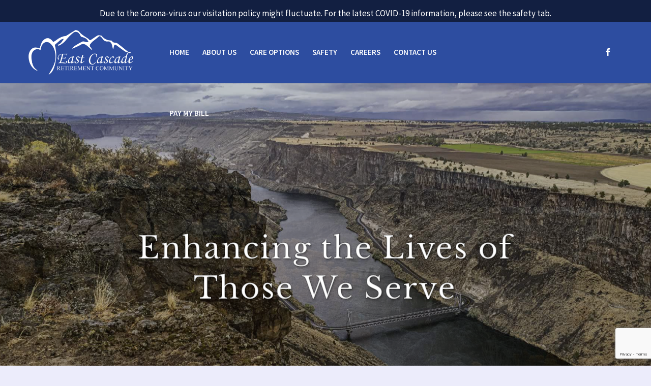

--- FILE ---
content_type: text/html; charset=UTF-8
request_url: https://eastcascade.com/
body_size: 20570
content:
	<!DOCTYPE html>
<html lang="en-US">
<head>
	<meta charset="UTF-8" />
<script type="text/javascript">
/* <![CDATA[ */
var gform;gform||(document.addEventListener("gform_main_scripts_loaded",function(){gform.scriptsLoaded=!0}),document.addEventListener("gform/theme/scripts_loaded",function(){gform.themeScriptsLoaded=!0}),window.addEventListener("DOMContentLoaded",function(){gform.domLoaded=!0}),gform={domLoaded:!1,scriptsLoaded:!1,themeScriptsLoaded:!1,isFormEditor:()=>"function"==typeof InitializeEditor,callIfLoaded:function(o){return!(!gform.domLoaded||!gform.scriptsLoaded||!gform.themeScriptsLoaded&&!gform.isFormEditor()||(gform.isFormEditor()&&console.warn("The use of gform.initializeOnLoaded() is deprecated in the form editor context and will be removed in Gravity Forms 3.1."),o(),0))},initializeOnLoaded:function(o){gform.callIfLoaded(o)||(document.addEventListener("gform_main_scripts_loaded",()=>{gform.scriptsLoaded=!0,gform.callIfLoaded(o)}),document.addEventListener("gform/theme/scripts_loaded",()=>{gform.themeScriptsLoaded=!0,gform.callIfLoaded(o)}),window.addEventListener("DOMContentLoaded",()=>{gform.domLoaded=!0,gform.callIfLoaded(o)}))},hooks:{action:{},filter:{}},addAction:function(o,r,e,t){gform.addHook("action",o,r,e,t)},addFilter:function(o,r,e,t){gform.addHook("filter",o,r,e,t)},doAction:function(o){gform.doHook("action",o,arguments)},applyFilters:function(o){return gform.doHook("filter",o,arguments)},removeAction:function(o,r){gform.removeHook("action",o,r)},removeFilter:function(o,r,e){gform.removeHook("filter",o,r,e)},addHook:function(o,r,e,t,n){null==gform.hooks[o][r]&&(gform.hooks[o][r]=[]);var d=gform.hooks[o][r];null==n&&(n=r+"_"+d.length),gform.hooks[o][r].push({tag:n,callable:e,priority:t=null==t?10:t})},doHook:function(r,o,e){var t;if(e=Array.prototype.slice.call(e,1),null!=gform.hooks[r][o]&&((o=gform.hooks[r][o]).sort(function(o,r){return o.priority-r.priority}),o.forEach(function(o){"function"!=typeof(t=o.callable)&&(t=window[t]),"action"==r?t.apply(null,e):e[0]=t.apply(null,e)})),"filter"==r)return e[0]},removeHook:function(o,r,t,n){var e;null!=gform.hooks[o][r]&&(e=(e=gform.hooks[o][r]).filter(function(o,r,e){return!!(null!=n&&n!=o.tag||null!=t&&t!=o.priority)}),gform.hooks[o][r]=e)}});
/* ]]> */
</script>

	
				<meta name="viewport" content="width=device-width,initial-scale=1,user-scalable=no">
		            <link rel="shortcut icon" type="image/x-icon" href="https://eastcascade.com/wp-content/uploads/2021/02/Favicon.png">
            <link rel="apple-touch-icon" href="https://eastcascade.com/wp-content/uploads/2021/02/Favicon.png"/>
        
	<link rel="profile" href="https://gmpg.org/xfn/11" />
	<link rel="pingback" href="https://eastcascade.com/xmlrpc.php" />

	<meta name='robots' content='index, follow, max-image-preview:large, max-snippet:-1, max-video-preview:-1' />
	<style>img:is([sizes="auto" i], [sizes^="auto," i]) { contain-intrinsic-size: 3000px 1500px }</style>
	
	<!-- This site is optimized with the Yoast SEO plugin v26.7 - https://yoast.com/wordpress/plugins/seo/ -->
	<title>Home - East Cascade Retirement Community</title>
<link data-rocket-prefetch href="https://www.gstatic.com" rel="dns-prefetch">
<link data-rocket-prefetch href="https://fonts.googleapis.com" rel="dns-prefetch">
<link data-rocket-prefetch href="https://www.googletagmanager.com" rel="dns-prefetch">
<link data-rocket-prefetch href="https://www.google.com" rel="dns-prefetch">
<link data-rocket-preload as="style" href="https://fonts.googleapis.com/css?family=Raleway%3A100%2C200%2C300%2C400%2C500%2C600%2C700%2C800%2C900%2C100italic%2C300italic%2C400italic%2C700italic%7CLibre%20Baskerville%3A100%2C200%2C300%2C400%2C500%2C600%2C700%2C800%2C900%2C100italic%2C300italic%2C400italic%2C700italic%7CSource%20Sans%20Pro%3A100%2C200%2C300%2C400%2C500%2C600%2C700%2C800%2C900%2C100italic%2C300italic%2C400italic%2C700italic%7CRoboto%3A400%7CLibre%20Baskerville%3A400&#038;subset=latin%2Clatin-ext&#038;display=swap" rel="preload">
<link href="https://fonts.googleapis.com/css?family=Raleway%3A100%2C200%2C300%2C400%2C500%2C600%2C700%2C800%2C900%2C100italic%2C300italic%2C400italic%2C700italic%7CLibre%20Baskerville%3A100%2C200%2C300%2C400%2C500%2C600%2C700%2C800%2C900%2C100italic%2C300italic%2C400italic%2C700italic%7CSource%20Sans%20Pro%3A100%2C200%2C300%2C400%2C500%2C600%2C700%2C800%2C900%2C100italic%2C300italic%2C400italic%2C700italic%7CRoboto%3A400%7CLibre%20Baskerville%3A400&#038;subset=latin%2Clatin-ext&#038;display=swap" media="print" onload="this.media=&#039;all&#039;" rel="stylesheet">
<noscript data-wpr-hosted-gf-parameters=""><link rel="stylesheet" href="https://fonts.googleapis.com/css?family=Raleway%3A100%2C200%2C300%2C400%2C500%2C600%2C700%2C800%2C900%2C100italic%2C300italic%2C400italic%2C700italic%7CLibre%20Baskerville%3A100%2C200%2C300%2C400%2C500%2C600%2C700%2C800%2C900%2C100italic%2C300italic%2C400italic%2C700italic%7CSource%20Sans%20Pro%3A100%2C200%2C300%2C400%2C500%2C600%2C700%2C800%2C900%2C100italic%2C300italic%2C400italic%2C700italic%7CRoboto%3A400%7CLibre%20Baskerville%3A400&#038;subset=latin%2Clatin-ext&#038;display=swap"></noscript><link rel="preload" data-rocket-preload as="image" href="https://eastcascade.com/wp-content/uploads/2021/02/East-Cascade-Retirement-Community-logo-white.png" fetchpriority="high">
	<link rel="canonical" href="https://eastcascade.com/" />
	<meta property="og:locale" content="en_US" />
	<meta property="og:type" content="website" />
	<meta property="og:title" content="Home - East Cascade Retirement Community" />
	<meta property="og:url" content="https://eastcascade.com/" />
	<meta property="og:site_name" content="East Cascade Retirement Community" />
	<meta property="article:modified_time" content="2021-09-17T23:19:24+00:00" />
	<meta name="twitter:card" content="summary_large_image" />
	<script type="application/ld+json" class="yoast-schema-graph">{"@context":"https://schema.org","@graph":[{"@type":"WebPage","@id":"https://eastcascade.com/","url":"https://eastcascade.com/","name":"Home - East Cascade Retirement Community","isPartOf":{"@id":"https://eastcascade.com/#website"},"datePublished":"2016-07-01T13:19:19+00:00","dateModified":"2021-09-17T23:19:24+00:00","breadcrumb":{"@id":"https://eastcascade.com/#breadcrumb"},"inLanguage":"en-US","potentialAction":[{"@type":"ReadAction","target":["https://eastcascade.com/"]}]},{"@type":"BreadcrumbList","@id":"https://eastcascade.com/#breadcrumb","itemListElement":[{"@type":"ListItem","position":1,"name":"Home"}]},{"@type":"WebSite","@id":"https://eastcascade.com/#website","url":"https://eastcascade.com/","name":"East Cascade Retirement Community","description":"Enhancing the Lives of Those We Serve","potentialAction":[{"@type":"SearchAction","target":{"@type":"EntryPoint","urlTemplate":"https://eastcascade.com/?s={search_term_string}"},"query-input":{"@type":"PropertyValueSpecification","valueRequired":true,"valueName":"search_term_string"}}],"inLanguage":"en-US"}]}</script>
	<!-- / Yoast SEO plugin. -->


<link rel='dns-prefetch' href='//www.google.com' />
<link rel='dns-prefetch' href='//fonts.googleapis.com' />
<link href='https://fonts.gstatic.com' crossorigin rel='preconnect' />
<link rel="alternate" type="application/rss+xml" title="East Cascade Retirement Community &raquo; Feed" href="https://eastcascade.com/feed/" />
<style id='wp-emoji-styles-inline-css' type='text/css'>

	img.wp-smiley, img.emoji {
		display: inline !important;
		border: none !important;
		box-shadow: none !important;
		height: 1em !important;
		width: 1em !important;
		margin: 0 0.07em !important;
		vertical-align: -0.1em !important;
		background: none !important;
		padding: 0 !important;
	}
</style>
<link rel='stylesheet' id='wp-block-library-css' href='https://eastcascade.com/wp-includes/css/dist/block-library/style.min.css?ver=6.8.3' type='text/css' media='all' />
<style id='classic-theme-styles-inline-css' type='text/css'>
/*! This file is auto-generated */
.wp-block-button__link{color:#fff;background-color:#32373c;border-radius:9999px;box-shadow:none;text-decoration:none;padding:calc(.667em + 2px) calc(1.333em + 2px);font-size:1.125em}.wp-block-file__button{background:#32373c;color:#fff;text-decoration:none}
</style>
<style id='global-styles-inline-css' type='text/css'>
:root{--wp--preset--aspect-ratio--square: 1;--wp--preset--aspect-ratio--4-3: 4/3;--wp--preset--aspect-ratio--3-4: 3/4;--wp--preset--aspect-ratio--3-2: 3/2;--wp--preset--aspect-ratio--2-3: 2/3;--wp--preset--aspect-ratio--16-9: 16/9;--wp--preset--aspect-ratio--9-16: 9/16;--wp--preset--color--black: #000000;--wp--preset--color--cyan-bluish-gray: #abb8c3;--wp--preset--color--white: #ffffff;--wp--preset--color--pale-pink: #f78da7;--wp--preset--color--vivid-red: #cf2e2e;--wp--preset--color--luminous-vivid-orange: #ff6900;--wp--preset--color--luminous-vivid-amber: #fcb900;--wp--preset--color--light-green-cyan: #7bdcb5;--wp--preset--color--vivid-green-cyan: #00d084;--wp--preset--color--pale-cyan-blue: #8ed1fc;--wp--preset--color--vivid-cyan-blue: #0693e3;--wp--preset--color--vivid-purple: #9b51e0;--wp--preset--gradient--vivid-cyan-blue-to-vivid-purple: linear-gradient(135deg,rgba(6,147,227,1) 0%,rgb(155,81,224) 100%);--wp--preset--gradient--light-green-cyan-to-vivid-green-cyan: linear-gradient(135deg,rgb(122,220,180) 0%,rgb(0,208,130) 100%);--wp--preset--gradient--luminous-vivid-amber-to-luminous-vivid-orange: linear-gradient(135deg,rgba(252,185,0,1) 0%,rgba(255,105,0,1) 100%);--wp--preset--gradient--luminous-vivid-orange-to-vivid-red: linear-gradient(135deg,rgba(255,105,0,1) 0%,rgb(207,46,46) 100%);--wp--preset--gradient--very-light-gray-to-cyan-bluish-gray: linear-gradient(135deg,rgb(238,238,238) 0%,rgb(169,184,195) 100%);--wp--preset--gradient--cool-to-warm-spectrum: linear-gradient(135deg,rgb(74,234,220) 0%,rgb(151,120,209) 20%,rgb(207,42,186) 40%,rgb(238,44,130) 60%,rgb(251,105,98) 80%,rgb(254,248,76) 100%);--wp--preset--gradient--blush-light-purple: linear-gradient(135deg,rgb(255,206,236) 0%,rgb(152,150,240) 100%);--wp--preset--gradient--blush-bordeaux: linear-gradient(135deg,rgb(254,205,165) 0%,rgb(254,45,45) 50%,rgb(107,0,62) 100%);--wp--preset--gradient--luminous-dusk: linear-gradient(135deg,rgb(255,203,112) 0%,rgb(199,81,192) 50%,rgb(65,88,208) 100%);--wp--preset--gradient--pale-ocean: linear-gradient(135deg,rgb(255,245,203) 0%,rgb(182,227,212) 50%,rgb(51,167,181) 100%);--wp--preset--gradient--electric-grass: linear-gradient(135deg,rgb(202,248,128) 0%,rgb(113,206,126) 100%);--wp--preset--gradient--midnight: linear-gradient(135deg,rgb(2,3,129) 0%,rgb(40,116,252) 100%);--wp--preset--font-size--small: 13px;--wp--preset--font-size--medium: 20px;--wp--preset--font-size--large: 36px;--wp--preset--font-size--x-large: 42px;--wp--preset--spacing--20: 0.44rem;--wp--preset--spacing--30: 0.67rem;--wp--preset--spacing--40: 1rem;--wp--preset--spacing--50: 1.5rem;--wp--preset--spacing--60: 2.25rem;--wp--preset--spacing--70: 3.38rem;--wp--preset--spacing--80: 5.06rem;--wp--preset--shadow--natural: 6px 6px 9px rgba(0, 0, 0, 0.2);--wp--preset--shadow--deep: 12px 12px 50px rgba(0, 0, 0, 0.4);--wp--preset--shadow--sharp: 6px 6px 0px rgba(0, 0, 0, 0.2);--wp--preset--shadow--outlined: 6px 6px 0px -3px rgba(255, 255, 255, 1), 6px 6px rgba(0, 0, 0, 1);--wp--preset--shadow--crisp: 6px 6px 0px rgba(0, 0, 0, 1);}:where(.is-layout-flex){gap: 0.5em;}:where(.is-layout-grid){gap: 0.5em;}body .is-layout-flex{display: flex;}.is-layout-flex{flex-wrap: wrap;align-items: center;}.is-layout-flex > :is(*, div){margin: 0;}body .is-layout-grid{display: grid;}.is-layout-grid > :is(*, div){margin: 0;}:where(.wp-block-columns.is-layout-flex){gap: 2em;}:where(.wp-block-columns.is-layout-grid){gap: 2em;}:where(.wp-block-post-template.is-layout-flex){gap: 1.25em;}:where(.wp-block-post-template.is-layout-grid){gap: 1.25em;}.has-black-color{color: var(--wp--preset--color--black) !important;}.has-cyan-bluish-gray-color{color: var(--wp--preset--color--cyan-bluish-gray) !important;}.has-white-color{color: var(--wp--preset--color--white) !important;}.has-pale-pink-color{color: var(--wp--preset--color--pale-pink) !important;}.has-vivid-red-color{color: var(--wp--preset--color--vivid-red) !important;}.has-luminous-vivid-orange-color{color: var(--wp--preset--color--luminous-vivid-orange) !important;}.has-luminous-vivid-amber-color{color: var(--wp--preset--color--luminous-vivid-amber) !important;}.has-light-green-cyan-color{color: var(--wp--preset--color--light-green-cyan) !important;}.has-vivid-green-cyan-color{color: var(--wp--preset--color--vivid-green-cyan) !important;}.has-pale-cyan-blue-color{color: var(--wp--preset--color--pale-cyan-blue) !important;}.has-vivid-cyan-blue-color{color: var(--wp--preset--color--vivid-cyan-blue) !important;}.has-vivid-purple-color{color: var(--wp--preset--color--vivid-purple) !important;}.has-black-background-color{background-color: var(--wp--preset--color--black) !important;}.has-cyan-bluish-gray-background-color{background-color: var(--wp--preset--color--cyan-bluish-gray) !important;}.has-white-background-color{background-color: var(--wp--preset--color--white) !important;}.has-pale-pink-background-color{background-color: var(--wp--preset--color--pale-pink) !important;}.has-vivid-red-background-color{background-color: var(--wp--preset--color--vivid-red) !important;}.has-luminous-vivid-orange-background-color{background-color: var(--wp--preset--color--luminous-vivid-orange) !important;}.has-luminous-vivid-amber-background-color{background-color: var(--wp--preset--color--luminous-vivid-amber) !important;}.has-light-green-cyan-background-color{background-color: var(--wp--preset--color--light-green-cyan) !important;}.has-vivid-green-cyan-background-color{background-color: var(--wp--preset--color--vivid-green-cyan) !important;}.has-pale-cyan-blue-background-color{background-color: var(--wp--preset--color--pale-cyan-blue) !important;}.has-vivid-cyan-blue-background-color{background-color: var(--wp--preset--color--vivid-cyan-blue) !important;}.has-vivid-purple-background-color{background-color: var(--wp--preset--color--vivid-purple) !important;}.has-black-border-color{border-color: var(--wp--preset--color--black) !important;}.has-cyan-bluish-gray-border-color{border-color: var(--wp--preset--color--cyan-bluish-gray) !important;}.has-white-border-color{border-color: var(--wp--preset--color--white) !important;}.has-pale-pink-border-color{border-color: var(--wp--preset--color--pale-pink) !important;}.has-vivid-red-border-color{border-color: var(--wp--preset--color--vivid-red) !important;}.has-luminous-vivid-orange-border-color{border-color: var(--wp--preset--color--luminous-vivid-orange) !important;}.has-luminous-vivid-amber-border-color{border-color: var(--wp--preset--color--luminous-vivid-amber) !important;}.has-light-green-cyan-border-color{border-color: var(--wp--preset--color--light-green-cyan) !important;}.has-vivid-green-cyan-border-color{border-color: var(--wp--preset--color--vivid-green-cyan) !important;}.has-pale-cyan-blue-border-color{border-color: var(--wp--preset--color--pale-cyan-blue) !important;}.has-vivid-cyan-blue-border-color{border-color: var(--wp--preset--color--vivid-cyan-blue) !important;}.has-vivid-purple-border-color{border-color: var(--wp--preset--color--vivid-purple) !important;}.has-vivid-cyan-blue-to-vivid-purple-gradient-background{background: var(--wp--preset--gradient--vivid-cyan-blue-to-vivid-purple) !important;}.has-light-green-cyan-to-vivid-green-cyan-gradient-background{background: var(--wp--preset--gradient--light-green-cyan-to-vivid-green-cyan) !important;}.has-luminous-vivid-amber-to-luminous-vivid-orange-gradient-background{background: var(--wp--preset--gradient--luminous-vivid-amber-to-luminous-vivid-orange) !important;}.has-luminous-vivid-orange-to-vivid-red-gradient-background{background: var(--wp--preset--gradient--luminous-vivid-orange-to-vivid-red) !important;}.has-very-light-gray-to-cyan-bluish-gray-gradient-background{background: var(--wp--preset--gradient--very-light-gray-to-cyan-bluish-gray) !important;}.has-cool-to-warm-spectrum-gradient-background{background: var(--wp--preset--gradient--cool-to-warm-spectrum) !important;}.has-blush-light-purple-gradient-background{background: var(--wp--preset--gradient--blush-light-purple) !important;}.has-blush-bordeaux-gradient-background{background: var(--wp--preset--gradient--blush-bordeaux) !important;}.has-luminous-dusk-gradient-background{background: var(--wp--preset--gradient--luminous-dusk) !important;}.has-pale-ocean-gradient-background{background: var(--wp--preset--gradient--pale-ocean) !important;}.has-electric-grass-gradient-background{background: var(--wp--preset--gradient--electric-grass) !important;}.has-midnight-gradient-background{background: var(--wp--preset--gradient--midnight) !important;}.has-small-font-size{font-size: var(--wp--preset--font-size--small) !important;}.has-medium-font-size{font-size: var(--wp--preset--font-size--medium) !important;}.has-large-font-size{font-size: var(--wp--preset--font-size--large) !important;}.has-x-large-font-size{font-size: var(--wp--preset--font-size--x-large) !important;}
:where(.wp-block-post-template.is-layout-flex){gap: 1.25em;}:where(.wp-block-post-template.is-layout-grid){gap: 1.25em;}
:where(.wp-block-columns.is-layout-flex){gap: 2em;}:where(.wp-block-columns.is-layout-grid){gap: 2em;}
:root :where(.wp-block-pullquote){font-size: 1.5em;line-height: 1.6;}
</style>
<link rel='stylesheet' id='mediaelement-css' href='https://eastcascade.com/wp-includes/js/mediaelement/mediaelementplayer-legacy.min.css?ver=4.2.17' type='text/css' media='all' />
<link rel='stylesheet' id='wp-mediaelement-css' href='https://eastcascade.com/wp-includes/js/mediaelement/wp-mediaelement.min.css?ver=6.8.3' type='text/css' media='all' />
<link rel='stylesheet' id='bridge-default-style-css' href='https://eastcascade.com/wp-content/themes/bridge/style.css?ver=6.8.3' type='text/css' media='all' />
<link rel='stylesheet' id='bridge-qode-font_awesome-css' href='https://eastcascade.com/wp-content/themes/bridge/css/font-awesome/css/font-awesome.min.css?ver=6.8.3' type='text/css' media='all' />
<link rel='stylesheet' id='bridge-qode-font_elegant-css' href='https://eastcascade.com/wp-content/themes/bridge/css/elegant-icons/style.min.css?ver=6.8.3' type='text/css' media='all' />
<link rel='stylesheet' id='bridge-qode-linea_icons-css' href='https://eastcascade.com/wp-content/themes/bridge/css/linea-icons/style.css?ver=6.8.3' type='text/css' media='all' />
<link rel='stylesheet' id='bridge-qode-dripicons-css' href='https://eastcascade.com/wp-content/themes/bridge/css/dripicons/dripicons.css?ver=6.8.3' type='text/css' media='all' />
<link rel='stylesheet' id='bridge-qode-kiko-css' href='https://eastcascade.com/wp-content/themes/bridge/css/kiko/kiko-all.css?ver=6.8.3' type='text/css' media='all' />
<link rel='stylesheet' id='bridge-qode-font_awesome_5-css' href='https://eastcascade.com/wp-content/themes/bridge/css/font-awesome-5/css/font-awesome-5.min.css?ver=6.8.3' type='text/css' media='all' />
<link rel='stylesheet' id='bridge-stylesheet-css' href='https://eastcascade.com/wp-content/themes/bridge/css/stylesheet.min.css?ver=6.8.3' type='text/css' media='all' />
<link rel='stylesheet' id='bridge-print-css' href='https://eastcascade.com/wp-content/themes/bridge/css/print.css?ver=6.8.3' type='text/css' media='all' />
<link rel='stylesheet' id='bridge-style-dynamic-css' href='https://eastcascade.com/wp-content/cache/busting/1/wp-content/themes/bridge/css/style_dynamic_callback.css' type='text/css' media='all' />
<link rel='stylesheet' id='bridge-responsive-css' href='https://eastcascade.com/wp-content/themes/bridge/css/responsive.min.css?ver=6.8.3' type='text/css' media='all' />
<link rel='stylesheet' id='bridge-style-dynamic-responsive-css' href='https://eastcascade.com/wp-content/cache/busting/1/wp-content/themes/bridge/css/style_dynamic_responsive_callback.css' type='text/css' media='all' />
<link rel='stylesheet' id='js_composer_front-css' href='https://eastcascade.com/wp-content/plugins/js_composer/assets/css/js_composer.min.css?ver=8.7.1' type='text/css' media='all' />

<link rel='stylesheet' id='bridge-core-dashboard-style-css' href='https://eastcascade.com/wp-content/plugins/bridge-core/modules/core-dashboard/assets/css/core-dashboard.min.css?ver=6.8.3' type='text/css' media='all' />
<link rel='stylesheet' id='bridge-childstyle-css' href='https://eastcascade.com/wp-content/themes/bridge-child/style.css?ver=6.8.3' type='text/css' media='all' />
<script type="text/javascript" src="https://eastcascade.com/wp-content/plugins/shortcode-for-current-date/dist/script.js?ver=6.8.3" id="shortcode-for-current-date-script-js"></script>
<script type="text/javascript" src="https://eastcascade.com/wp-includes/js/jquery/jquery.min.js?ver=3.7.1" id="jquery-core-js"></script>
<script type="text/javascript" src="https://eastcascade.com/wp-includes/js/jquery/jquery-migrate.min.js?ver=3.4.1" id="jquery-migrate-js"></script>
<script></script><link rel="https://api.w.org/" href="https://eastcascade.com/wp-json/" /><link rel="alternate" title="JSON" type="application/json" href="https://eastcascade.com/wp-json/wp/v2/pages/7" /><link rel="EditURI" type="application/rsd+xml" title="RSD" href="https://eastcascade.com/xmlrpc.php?rsd" />
<meta name="generator" content="WordPress 6.8.3" />
<link rel='shortlink' href='https://eastcascade.com/' />
<link rel="alternate" title="oEmbed (JSON)" type="application/json+oembed" href="https://eastcascade.com/wp-json/oembed/1.0/embed?url=https%3A%2F%2Feastcascade.com%2F" />
<link rel="alternate" title="oEmbed (XML)" type="text/xml+oembed" href="https://eastcascade.com/wp-json/oembed/1.0/embed?url=https%3A%2F%2Feastcascade.com%2F&#038;format=xml" />

		<!-- GA Google Analytics @ https://m0n.co/ga -->
		<script async src="https://www.googletagmanager.com/gtag/js?id=G-NNLH4Q7MEX"></script>
		<script>
			window.dataLayer = window.dataLayer || [];
			function gtag(){dataLayer.push(arguments);}
			gtag('js', new Date());
			gtag('config', 'G-NNLH4Q7MEX');
		</script>

	<meta name="generator" content="Powered by WPBakery Page Builder - drag and drop page builder for WordPress."/>
<meta name="generator" content="Powered by Slider Revolution 6.7.38 - responsive, Mobile-Friendly Slider Plugin for WordPress with comfortable drag and drop interface." />
<script>function setREVStartSize(e){
			//window.requestAnimationFrame(function() {
				window.RSIW = window.RSIW===undefined ? window.innerWidth : window.RSIW;
				window.RSIH = window.RSIH===undefined ? window.innerHeight : window.RSIH;
				try {
					var pw = document.getElementById(e.c).parentNode.offsetWidth,
						newh;
					pw = pw===0 || isNaN(pw) || (e.l=="fullwidth" || e.layout=="fullwidth") ? window.RSIW : pw;
					e.tabw = e.tabw===undefined ? 0 : parseInt(e.tabw);
					e.thumbw = e.thumbw===undefined ? 0 : parseInt(e.thumbw);
					e.tabh = e.tabh===undefined ? 0 : parseInt(e.tabh);
					e.thumbh = e.thumbh===undefined ? 0 : parseInt(e.thumbh);
					e.tabhide = e.tabhide===undefined ? 0 : parseInt(e.tabhide);
					e.thumbhide = e.thumbhide===undefined ? 0 : parseInt(e.thumbhide);
					e.mh = e.mh===undefined || e.mh=="" || e.mh==="auto" ? 0 : parseInt(e.mh,0);
					if(e.layout==="fullscreen" || e.l==="fullscreen")
						newh = Math.max(e.mh,window.RSIH);
					else{
						e.gw = Array.isArray(e.gw) ? e.gw : [e.gw];
						for (var i in e.rl) if (e.gw[i]===undefined || e.gw[i]===0) e.gw[i] = e.gw[i-1];
						e.gh = e.el===undefined || e.el==="" || (Array.isArray(e.el) && e.el.length==0)? e.gh : e.el;
						e.gh = Array.isArray(e.gh) ? e.gh : [e.gh];
						for (var i in e.rl) if (e.gh[i]===undefined || e.gh[i]===0) e.gh[i] = e.gh[i-1];
											
						var nl = new Array(e.rl.length),
							ix = 0,
							sl;
						e.tabw = e.tabhide>=pw ? 0 : e.tabw;
						e.thumbw = e.thumbhide>=pw ? 0 : e.thumbw;
						e.tabh = e.tabhide>=pw ? 0 : e.tabh;
						e.thumbh = e.thumbhide>=pw ? 0 : e.thumbh;
						for (var i in e.rl) nl[i] = e.rl[i]<window.RSIW ? 0 : e.rl[i];
						sl = nl[0];
						for (var i in nl) if (sl>nl[i] && nl[i]>0) { sl = nl[i]; ix=i;}
						var m = pw>(e.gw[ix]+e.tabw+e.thumbw) ? 1 : (pw-(e.tabw+e.thumbw)) / (e.gw[ix]);
						newh =  (e.gh[ix] * m) + (e.tabh + e.thumbh);
					}
					var el = document.getElementById(e.c);
					if (el!==null && el) el.style.height = newh+"px";
					el = document.getElementById(e.c+"_wrapper");
					if (el!==null && el) {
						el.style.height = newh+"px";
						el.style.display = "block";
					}
				} catch(e){
					console.log("Failure at Presize of Slider:" + e)
				}
			//});
		  };</script>
<style type="text/css" data-type="vc_shortcodes-custom-css">.vc_custom_1467619166736{padding-top: 141px !important;padding-bottom: 142px !important;}</style><noscript><style> .wpb_animate_when_almost_visible { opacity: 1; }</style></noscript><meta name="generator" content="WP Rocket 3.20.3" data-wpr-features="wpr_preconnect_external_domains wpr_oci wpr_desktop" /></head>

<body class="home wp-singular page-template page-template-full_width page-template-full_width-php page page-id-7 wp-theme-bridge wp-child-theme-bridge-child bridge-core-3.3.4.5  qode-title-hidden qode_grid_1300 footer_responsive_adv qode-child-theme-ver-1.0.0 qode-theme-ver-30.8.8.5 qode-theme-bridge wpb-js-composer js-comp-ver-8.7.1 vc_responsive" itemscope itemtype="http://schema.org/WebPage">




<div  class="wrapper">
	<div  class="wrapper_inner">

    
		<!-- Google Analytics start -->
				<!-- Google Analytics end -->

		
	<header  class=" has_top scroll_top  stick scrolled_not_transparent with_border page_header">
	<div class="header_inner clearfix">
				<div class="header_top_bottom_holder">
				<div class="header_top clearfix" style='background-color:rgba(18, 31, 65, 1);' >
							<div class="left">
						<div class="inner">
													</div>
					</div>
					<div class="right">
						<div class="inner">
							<div class="header-widget widget_text header-right-widget">			<div class="textwidget"><p>Due to the Corona-virus our visitation policy might fluctuate. For the latest COVID-19 information, please see the safety tab.</p>
</div>
		</div>						</div>
					</div>
						</div>

			<div class="header_bottom clearfix" style=' background-color:rgba(45, 77, 160, 1);' >
											<div class="header_inner_left">
																	<div class="mobile_menu_button">
		<span>
			<span aria-hidden="true" class="qode_icon_font_elegant icon_menu " ></span>		</span>
	</div>
								<div class="logo_wrapper" >
	<div class="q_logo">
		<a itemprop="url" href="https://eastcascade.com/" >
             <img fetchpriority="high" itemprop="image" class="normal" src="https://eastcascade.com/wp-content/uploads/2021/02/East-Cascade-Retirement-Community-logo-white.png" alt="Logo"> 			 <img itemprop="image" class="light" src="https://eastcascade.com/wp-content/uploads/2021/02/East-Cascade-Retirement-Community-logo.png" alt="Logo"/> 			 <img itemprop="image" class="dark" src="https://eastcascade.com/wp-content/uploads/2021/02/East-Cascade-Retirement-Community-logo.png" alt="Logo"/> 			 <img itemprop="image" class="sticky" src="https://eastcascade.com/wp-content/uploads/2021/02/East-Cascade-Retirement-Community-logo-white.png" alt="Logo"/> 			 <img itemprop="image" class="mobile" src="https://eastcascade.com/wp-content/uploads/2021/02/East-Cascade-Retirement-Community-logo-white.png" alt="Logo"/> 					</a>
	</div>
	</div>															</div>
															<div class="header_inner_right">
									<div class="side_menu_button_wrapper right">
																					<div class="header_bottom_right_widget_holder"><span class='q_social_icon_holder normal_social' data-color=#ffffff data-hover-color=#c9bba6><a itemprop='url' href='https://www.facebook.com/eastcascade/' target='_blank'><span aria-hidden="true" class="qode_icon_font_elegant social_facebook  simple_social" style="color: #ffffff;margin: 0 9px 0 0;font-size: 15px;" ></span></a></span></div>
																														<div class="side_menu_button">
																																	
										</div>
									</div>
								</div>
							
							
							<nav class="main_menu drop_down center">
								<ul id="menu-main-menu" class=""><li id="nav-menu-item-144" class="menu-item menu-item-type-post_type menu-item-object-page menu-item-home current-menu-item page_item page-item-7 current_page_item anchor-item  narrow"><a href="https://eastcascade.com/#home" class=" current "><i class="menu_icon blank fa"></i><span>Home</span><span class="plus"></span></a></li>
<li id="nav-menu-item-260" class="menu-item menu-item-type-post_type menu-item-object-page  narrow"><a href="https://eastcascade.com/about-us/" class=""><i class="menu_icon blank fa"></i><span>About Us</span><span class="plus"></span></a></li>
<li id="nav-menu-item-153" class="menu-item menu-item-type-custom menu-item-object-custom menu-item-has-children  has_sub narrow"><a href="#" class=""><i class="menu_icon blank fa"></i><span>Care Options</span><span class="plus"></span></a>
<div class="second"><div class="inner"><ul>
	<li id="nav-menu-item-322" class="menu-item menu-item-type-post_type menu-item-object-page "><a href="https://eastcascade.com/independent-living/" class=""><i class="menu_icon blank fa"></i><span>Independent Living</span><span class="plus"></span></a></li>
	<li id="nav-menu-item-321" class="menu-item menu-item-type-post_type menu-item-object-page "><a href="https://eastcascade.com/assisted-living/" class=""><i class="menu_icon blank fa"></i><span>Assisted Living</span><span class="plus"></span></a></li>
	<li id="nav-menu-item-320" class="menu-item menu-item-type-post_type menu-item-object-page "><a href="https://eastcascade.com/memory-care/" class=""><i class="menu_icon blank fa"></i><span>Memory Care</span><span class="plus"></span></a></li>
	<li id="nav-menu-item-326" class="menu-item menu-item-type-post_type menu-item-object-page "><a href="https://eastcascade.com/skilled-nursing-facility/" class=""><i class="menu_icon blank fa"></i><span>Skilled Nursing Facility</span><span class="plus"></span></a></li>
</ul></div></div>
</li>
<li id="nav-menu-item-357" class="menu-item menu-item-type-post_type menu-item-object-page  narrow"><a href="https://eastcascade.com/safety/" class=""><i class="menu_icon blank fa"></i><span>Safety</span><span class="plus"></span></a></li>
<li id="nav-menu-item-379" class="menu-item menu-item-type-post_type menu-item-object-page  narrow"><a href="https://eastcascade.com/careers/" class=""><i class="menu_icon blank fa"></i><span>Careers</span><span class="plus"></span></a></li>
<li id="nav-menu-item-158" class="menu-item menu-item-type-custom menu-item-object-custom  narrow"><a href="#contact" class=""><i class="menu_icon blank fa"></i><span>Contact Us</span><span class="plus"></span></a></li>
<li id="nav-menu-item-405" class="menu-item menu-item-type-custom menu-item-object-custom menu-item-has-children  has_sub narrow"><a href="#" class=""><i class="menu_icon blank fa"></i><span>Pay My Bill</span><span class="plus"></span></a>
<div class="second"><div class="inner"><ul>
	<li id="nav-menu-item-406" class="menu-item menu-item-type-custom menu-item-object-custom "><a target="_blank" href="https://fp.carefeed.com/east_cascade_al" class=""><i class="menu_icon blank fa"></i><span>AL Family Portal</span><span class="plus"></span></a></li>
	<li id="nav-menu-item-407" class="menu-item menu-item-type-custom menu-item-object-custom "><a target="_blank" href="https://fp.carefeed.com/east_cascade_mc" class=""><i class="menu_icon blank fa"></i><span>MC Family Portal</span><span class="plus"></span></a></li>
	<li id="nav-menu-item-408" class="menu-item menu-item-type-custom menu-item-object-custom "><a target="_blank" href="https://fp.carefeed.com/east_cascade_snf" class=""><i class="menu_icon blank fa"></i><span>SNF Family Portal</span><span class="plus"></span></a></li>
</ul></div></div>
</li>
</ul>							</nav>
														<nav class="mobile_menu">
	<ul id="menu-main-menu-1" class=""><li id="mobile-menu-item-144" class="menu-item menu-item-type-post_type menu-item-object-page menu-item-home current-menu-item page_item page-item-7 current_page_item  qode-is-anchor-item"><a href="https://eastcascade.com/#home" class=" current "><span>Home</span></a><span class="mobile_arrow"><i class="fa fa-angle-right"></i><i class="fa fa-angle-down"></i></span></li>
<li id="mobile-menu-item-260" class="menu-item menu-item-type-post_type menu-item-object-page "><a href="https://eastcascade.com/about-us/" class=""><span>About Us</span></a><span class="mobile_arrow"><i class="fa fa-angle-right"></i><i class="fa fa-angle-down"></i></span></li>
<li id="mobile-menu-item-153" class="menu-item menu-item-type-custom menu-item-object-custom menu-item-has-children  has_sub"><a href="#" class=""><span>Care Options</span></a><span class="mobile_arrow"><i class="fa fa-angle-right"></i><i class="fa fa-angle-down"></i></span>
<ul class="sub_menu">
	<li id="mobile-menu-item-322" class="menu-item menu-item-type-post_type menu-item-object-page "><a href="https://eastcascade.com/independent-living/" class=""><span>Independent Living</span></a><span class="mobile_arrow"><i class="fa fa-angle-right"></i><i class="fa fa-angle-down"></i></span></li>
	<li id="mobile-menu-item-321" class="menu-item menu-item-type-post_type menu-item-object-page "><a href="https://eastcascade.com/assisted-living/" class=""><span>Assisted Living</span></a><span class="mobile_arrow"><i class="fa fa-angle-right"></i><i class="fa fa-angle-down"></i></span></li>
	<li id="mobile-menu-item-320" class="menu-item menu-item-type-post_type menu-item-object-page "><a href="https://eastcascade.com/memory-care/" class=""><span>Memory Care</span></a><span class="mobile_arrow"><i class="fa fa-angle-right"></i><i class="fa fa-angle-down"></i></span></li>
	<li id="mobile-menu-item-326" class="menu-item menu-item-type-post_type menu-item-object-page "><a href="https://eastcascade.com/skilled-nursing-facility/" class=""><span>Skilled Nursing Facility</span></a><span class="mobile_arrow"><i class="fa fa-angle-right"></i><i class="fa fa-angle-down"></i></span></li>
</ul>
</li>
<li id="mobile-menu-item-357" class="menu-item menu-item-type-post_type menu-item-object-page "><a href="https://eastcascade.com/safety/" class=""><span>Safety</span></a><span class="mobile_arrow"><i class="fa fa-angle-right"></i><i class="fa fa-angle-down"></i></span></li>
<li id="mobile-menu-item-379" class="menu-item menu-item-type-post_type menu-item-object-page "><a href="https://eastcascade.com/careers/" class=""><span>Careers</span></a><span class="mobile_arrow"><i class="fa fa-angle-right"></i><i class="fa fa-angle-down"></i></span></li>
<li id="mobile-menu-item-158" class="menu-item menu-item-type-custom menu-item-object-custom "><a href="#contact" class=""><span>Contact Us</span></a><span class="mobile_arrow"><i class="fa fa-angle-right"></i><i class="fa fa-angle-down"></i></span></li>
<li id="mobile-menu-item-405" class="menu-item menu-item-type-custom menu-item-object-custom menu-item-has-children  has_sub"><a href="#" class=""><span>Pay My Bill</span></a><span class="mobile_arrow"><i class="fa fa-angle-right"></i><i class="fa fa-angle-down"></i></span>
<ul class="sub_menu">
	<li id="mobile-menu-item-406" class="menu-item menu-item-type-custom menu-item-object-custom "><a target="_blank" href="https://fp.carefeed.com/east_cascade_al" class=""><span>AL Family Portal</span></a><span class="mobile_arrow"><i class="fa fa-angle-right"></i><i class="fa fa-angle-down"></i></span></li>
	<li id="mobile-menu-item-407" class="menu-item menu-item-type-custom menu-item-object-custom "><a target="_blank" href="https://fp.carefeed.com/east_cascade_mc" class=""><span>MC Family Portal</span></a><span class="mobile_arrow"><i class="fa fa-angle-right"></i><i class="fa fa-angle-down"></i></span></li>
	<li id="mobile-menu-item-408" class="menu-item menu-item-type-custom menu-item-object-custom "><a target="_blank" href="https://fp.carefeed.com/east_cascade_snf" class=""><span>SNF Family Portal</span></a><span class="mobile_arrow"><i class="fa fa-angle-right"></i><i class="fa fa-angle-down"></i></span></li>
</ul>
</li>
</ul></nav>											</div>
			</div>
		</div>

</header>	<a id="back_to_top" href="#">
        <span class="fa-stack">
            <i class="qode_icon_font_awesome fa fa-arrow-up " ></i>        </span>
	</a>
	
	
    
    	
    
    <div  class="content content_top_margin_none">
        <div class="content_inner  ">
    					<div class="full_width">
	<div class="full_width_inner" >
										<div class="wpb-content-wrapper"><div class="vc_row wpb_row section vc_row-fluid " style=' text-align:left;'><div class=" full_section_inner clearfix"><div class="wpb_column vc_column_container vc_col-sm-12"><div class="vc_column-inner"><div class="wpb_wrapper">
			<!-- START Home REVOLUTION SLIDER 6.7.38 --><p class="rs-p-wp-fix"></p>
			<rs-module-wrap id="rev_slider_1_1_wrapper" data-source="gallery" style="visibility:hidden;background:#fbf4f7;padding:0;margin:0px auto;margin-top:0;margin-bottom:0;">
				<rs-module id="rev_slider_1_1" style="" data-version="6.7.38">
					<rs-slides style="overflow: hidden; position: absolute;">
						<rs-slide style="position: absolute;" data-key="rs-1" data-title="Slide" data-anim="ms:600;r:0;" data-in="o:0;" data-out="a:false;">
							<img fetchpriority="high" decoding="async" src="//eastcascade.com/wp-content/plugins/revslider/sr6/assets/assets/dummy.png" alt="Beautiful Eastern Oregon" title="Slide &#8211; Beautiful Oregon" width="2000" height="996" class="rev-slidebg tp-rs-img rs-lazyload" data-lazyload="//eastcascade.com/wp-content/uploads/2021/02/Slide-BeautifulOregon.jpg" data-parallax="6" data-no-retina>
<!---->					</rs-slide>
						<rs-slide style="position: absolute;" data-key="rs-2" data-title="Slide" data-anim="ms:600;r:0;" data-in="o:0;" data-out="a:false;">
							<img decoding="async" src="//eastcascade.com/wp-content/plugins/revslider/sr6/assets/assets/dummy.png" alt="" title="Slide &#8211; Canyon" width="2000" height="996" class="rev-slidebg tp-rs-img rs-lazyload" data-lazyload="//eastcascade.com/wp-content/uploads/2021/02/Slide-Canyon.jpg" data-parallax="6" data-no-retina>
<!---->					</rs-slide>
						<rs-slide style="position: absolute;" data-key="rs-3" data-title="Slide" data-anim="ms:600;r:0;" data-in="o:0;" data-out="a:false;">
							<img decoding="async" src="//eastcascade.com/wp-content/plugins/revslider/sr6/assets/assets/dummy.png" alt="Slide - Rainbow" title="Slide &#8211; Rainbow" width="2000" height="996" class="rev-slidebg tp-rs-img rs-lazyload" data-lazyload="//eastcascade.com/wp-content/uploads/2021/02/Slide-Rainbow.jpg" data-parallax="6" data-no-retina>
<!---->					</rs-slide>
					</rs-slides>
					<rs-static-layers><!--

							--><rs-layer
								id="slider-1-slide-1-layer-0" 
								class="rs-layer-static"
								data-type="text"
								data-tsh="h:2px,1px,0px,0px;v:3px,2px,1px,0px;b:3px,2px,1px,0px;"
								data-rsp_ch="on"
								data-xy="x:c;y:m;"
								data-text="w:normal;s:60,50,40,26;l:80,67,60,40;ls:2px,1px,0px,0px;a:center;"
								data-tst="w:2px;"
								data-onslides="s:1;"
								data-frame_999="o:0;st:w;"
								style="z-index:5;font-family:'Libre Baskerville';"
							>Enhancing the Lives of<br />
Those We Serve 
							</rs-layer><!--
					--></rs-static-layers>
				</rs-module>
				<script>
					setREVStartSize({c: 'rev_slider_1_1',rl:[1240,1024,778,480],el:[740,660,400,300],gw:[1300,1100,600,325],gh:[740,660,400,300],type:'standard',justify:'',layout:'fullwidth',mh:"0"});if (window.RS_MODULES!==undefined && window.RS_MODULES.modules!==undefined && window.RS_MODULES.modules["revslider11"]!==undefined) {window.RS_MODULES.modules["revslider11"].once = false;window.revapi1 = undefined;if (window.RS_MODULES.checkMinimal!==undefined) window.RS_MODULES.checkMinimal()}
				</script>
			</rs-module-wrap>
			<!-- END REVOLUTION SLIDER -->
</div></div></div></div></div><div      class="vc_row wpb_row section vc_row-fluid " style=' padding-top:60px; padding-bottom:50px; text-align:left;'><div class=" full_section_inner clearfix"><div class="wpb_column vc_column_container vc_col-sm-12"><div class="vc_column-inner"><div class="wpb_wrapper"><div      class="vc_row wpb_row section vc_row-fluid vc_inner  grid_section" style=' text-align:left;'><div class=" section_inner clearfix"><div class='section_inner_margin clearfix'><div class="wpb_column vc_column_container vc_col-sm-12 vc_col-md-offset-2 vc_col-md-8"><div class="vc_column-inner"><div class="wpb_wrapper">
	<div class="wpb_text_column wpb_content_element ">
		<div class="wpb_wrapper">
			<h1 style="text-align: center;">East Cascade Retirement Community</h1>

		</div>
	</div><div class="vc_empty_space"  style="height: 32px" >
	<span class="vc_empty_space_inner">
		<span class="empty_space_image"  ></span>
	</span>
</div><div class="custom_font_holder " style="font-family: Source Sans Pro; font-style: normal; font-weight: 400; text-decoration: none; text-align: left; --qode-cf-font-size: 22px; --qode-cf-line-height: 32px; --qode-cf-font-size-1440: 22px; --qode-cf-line-height-1440: 32px; --qode-cf-font-size-1366: 22px; --qode-cf-line-height-1366: 32px; --qode-cf-font-size-1280: 22px; --qode-cf-line-height-1280: 32px; --qode-cf-font-size-1024: 22px; --qode-cf-line-height-1024: 32px; --qode-cf-font-size-768: 22px; --qode-cf-line-height-768: 32px; --qode-cf-font-size-680: 22px; --qode-cf-line-height-680: 32px; --qode-cf-font-size-480: 22px; --qode-cf-line-height-480: 32px;">Located in Madras, Oregon, East Cascade Retirement Community offers Independent, Assisted Living, Dementia &amp; Memory Care, and Skilled Nursing. It’s located in a quiet residential neighborhood right near St. Charles Hospital and has convenient access to shopping, medical clinics, dental offices and area churches.</div><div class="vc_empty_space"  style="height: 32px" >
	<span class="vc_empty_space_inner">
		<span class="empty_space_image"  ></span>
	</span>
</div></div></div></div></div></div></div><div      class="vc_row wpb_row section vc_row-fluid vc_inner  grid_section" style=' padding-top:50px; text-align:left;'><div class=" section_inner clearfix"><div class='section_inner_margin clearfix'><div class="wpb_column vc_column_container vc_col-sm-3"><div class="vc_column-inner"><div class="wpb_wrapper"><div class='q_elements_holder one_column responsive_mode_from_768' ><div class='q_elements_item ' data-animation='no' data-item-class='q_elements_holder_custom_273949'><div class='q_elements_item_inner'><div class='q_elements_item_content q_elements_holder_custom_273949' style='padding:20px 20px 32px 20px'>
	<div class="wpb_single_image wpb_content_element vc_align_center">
		<div class="wpb_wrapper">
			
			<a href="https://eastcascade.com/independent-living/" target="_self"><div class="vc_single_image-wrapper   vc_box_border_grey"><img loading="lazy" decoding="async" width="121" height="100" src="https://eastcascade.com/wp-content/uploads/2021/02/Icon-Independent-Living.png" class="vc_single_image-img attachment-full" alt="Icon - Independent Living" title="Icon - Independent Living" /></div></a>
		</div>
	</div>
<div class="vc_empty_space"  style="height: 32px" >
	<span class="vc_empty_space_inner">
		<span class="empty_space_image"  ></span>
	</span>
</div>
	<div class="wpb_text_column wpb_content_element  ec-word-break">
		<div class="wpb_wrapper">
			<h5 style="text-align: center;">Independent Living</h5>

		</div>
	</div><div class="vc_empty_space"  style="height: 16px" >
	<span class="vc_empty_space_inner">
		<span class="empty_space_image"  ></span>
	</span>
</div>
	<div class="wpb_text_column wpb_content_element ">
		<div class="wpb_wrapper">
			<p>Designed exclusively for seniors looking for a carefree lifestyle without the burdens of maintaining a home.</p>

		</div>
	</div></div></div></div></div></div></div></div><div class="wpb_column vc_column_container vc_col-sm-3"><div class="vc_column-inner"><div class="wpb_wrapper"><div class='q_elements_holder one_column responsive_mode_from_768' ><div class='q_elements_item ' data-animation='no' data-item-class='q_elements_holder_custom_133337'><div class='q_elements_item_inner'><div class='q_elements_item_content q_elements_holder_custom_133337' style='padding:20px 20px 32px 20px'>
	<div class="wpb_single_image wpb_content_element vc_align_center">
		<div class="wpb_wrapper">
			
			<a href="https://eastcascade.com/assisted-living/" target="_self"><div class="vc_single_image-wrapper   vc_box_border_grey"><img loading="lazy" decoding="async" width="118" height="100" src="https://eastcascade.com/wp-content/uploads/2021/02/Icon-Assisted-Care.png" class="vc_single_image-img attachment-full" alt="Icon - Assisted Care" title="Icon - Assisted Care" /></div></a>
		</div>
	</div>
<div class="vc_empty_space"  style="height: 32px" >
	<span class="vc_empty_space_inner">
		<span class="empty_space_image"  ></span>
	</span>
</div>
	<div class="wpb_text_column wpb_content_element  ec-word-break">
		<div class="wpb_wrapper">
			<h5 style="text-align: center;">Assisted Living</h5>

		</div>
	</div><div class="vc_empty_space"  style="height: 16px" >
	<span class="vc_empty_space_inner">
		<span class="empty_space_image"  ></span>
	</span>
</div>
	<div class="wpb_text_column wpb_content_element ">
		<div class="wpb_wrapper">
			<p>Residents enjoy the privacy of their own apartment and the support of caring staff for anything they may need.</p>

		</div>
	</div></div></div></div></div></div></div></div><div class="wpb_column vc_column_container vc_col-sm-3"><div class="vc_column-inner"><div class="wpb_wrapper"><div class='q_elements_holder one_column responsive_mode_from_768' ><div class='q_elements_item ' data-animation='no' data-item-class='q_elements_holder_custom_854852'><div class='q_elements_item_inner'><div class='q_elements_item_content q_elements_holder_custom_854852' style='padding:20px 20px 32px 20px'>
	<div class="wpb_single_image wpb_content_element vc_align_center">
		<div class="wpb_wrapper">
			
			<a href="https://eastcascade.com/memory-care/" target="_self"><div class="vc_single_image-wrapper   vc_box_border_grey"><img loading="lazy" decoding="async" width="152" height="100" src="https://eastcascade.com/wp-content/uploads/2021/02/Icon-Memory-Care.png" class="vc_single_image-img attachment-full" alt="Icon - Memory Care" title="Icon - Memory Care" srcset="https://eastcascade.com/wp-content/uploads/2021/02/Icon-Memory-Care.png 152w, https://eastcascade.com/wp-content/uploads/2021/02/Icon-Memory-Care-150x100.png 150w" sizes="auto, (max-width: 152px) 100vw, 152px" /></div></a>
		</div>
	</div>
<div class="vc_empty_space"  style="height: 32px" >
	<span class="vc_empty_space_inner">
		<span class="empty_space_image"  ></span>
	</span>
</div>
	<div class="wpb_text_column wpb_content_element  ec-word-break">
		<div class="wpb_wrapper">
			<h5 style="text-align: center;">Memory Care</h5>

		</div>
	</div><div class="vc_empty_space"  style="height: 16px" >
	<span class="vc_empty_space_inner">
		<span class="empty_space_image"  ></span>
	</span>
</div>
	<div class="wpb_text_column wpb_content_element ">
		<div class="wpb_wrapper">
			<p>Memory loss happens in various stages and our programming is designed to meet all levels of the process.</p>

		</div>
	</div></div></div></div></div></div></div></div><div class="wpb_column vc_column_container vc_col-sm-3"><div class="vc_column-inner"><div class="wpb_wrapper"><div class='q_elements_holder one_column responsive_mode_from_768' ><div class='q_elements_item ' data-animation='no' data-item-class='q_elements_holder_custom_612040'><div class='q_elements_item_inner'><div class='q_elements_item_content q_elements_holder_custom_612040' style='padding:20px 20px 32px 20px'>
	<div class="wpb_single_image wpb_content_element vc_align_center">
		<div class="wpb_wrapper">
			
			<a href="https://eastcascade.com/skilled-nursing-facility/" target="_self"><div class="vc_single_image-wrapper   vc_box_border_grey"><img loading="lazy" decoding="async" width="119" height="100" src="https://eastcascade.com/wp-content/uploads/2021/02/Icon-Skilled-Nursing.png" class="vc_single_image-img attachment-full" alt="Icon - Skilled Nursing" title="Icon - Skilled Nursing" /></div></a>
		</div>
	</div>
<div class="vc_empty_space"  style="height: 32px" >
	<span class="vc_empty_space_inner">
		<span class="empty_space_image"  ></span>
	</span>
</div>
	<div class="wpb_text_column wpb_content_element  ec-word-break">
		<div class="wpb_wrapper">
			<h5 style="text-align: center;">Skilled Nursing</h5>

		</div>
	</div><div class="vc_empty_space"  style="height: 16px" >
	<span class="vc_empty_space_inner">
		<span class="empty_space_image"  ></span>
	</span>
</div>
	<div class="wpb_text_column wpb_content_element ">
		<div class="wpb_wrapper">
			<p>Our personable rehab team evaluates each person individually and sets up specific goals to reach optimal ability.</p>

		</div>
	</div></div></div></div></div></div></div></div></div></div></div></div></div></div></div></div><div      class="vc_row wpb_row section vc_row-fluid " style='background-color:#ffffff; padding-top:60px; padding-bottom:50px; text-align:left;'><div class=" full_section_inner clearfix"><div class="wpb_column vc_column_container vc_col-sm-12"><div class="vc_column-inner"><div class="wpb_wrapper"><div      class="vc_row wpb_row section vc_row-fluid vc_inner  grid_section" style=' text-align:left;'><div class=" section_inner clearfix"><div class='section_inner_margin clearfix'><div class="wpb_column vc_column_container vc_col-sm-6"><div class="vc_column-inner"><div class="wpb_wrapper">
	<div class="wpb_single_image wpb_content_element vc_align_left">
		<div class="wpb_wrapper">
			
			<div class="vc_single_image-wrapper   vc_box_border_grey"><img loading="lazy" decoding="async" width="750" height="444" src="https://eastcascade.com/wp-content/uploads/2021/02/SkilledNursingFacility.jpg" class="vc_single_image-img attachment-full" alt="" title="SkilledNursingFacility" srcset="https://eastcascade.com/wp-content/uploads/2021/02/SkilledNursingFacility.jpg 750w, https://eastcascade.com/wp-content/uploads/2021/02/SkilledNursingFacility-300x178.jpg 300w, https://eastcascade.com/wp-content/uploads/2021/02/SkilledNursingFacility-700x414.jpg 700w" sizes="auto, (max-width: 750px) 100vw, 750px" /></div>
		</div>
	</div>
<div class="vc_empty_space"  style="height: 32px" >
	<span class="vc_empty_space_inner">
		<span class="empty_space_image"  ></span>
	</span>
</div></div></div></div><div class="wpb_column vc_column_container vc_col-sm-6"><div class="vc_column-inner"><div class="wpb_wrapper"><div class='q_elements_holder one_column responsive_mode_from_768' ><div class='q_elements_item ' data-animation='no' data-item-class='q_elements_holder_custom_404908'><div class='q_elements_item_inner'><div class='q_elements_item_content q_elements_holder_custom_404908' style='padding:0px 20px 20px 20px'>
	<div class="wpb_text_column wpb_content_element ">
		<div class="wpb_wrapper">
			<h2>Retirement &amp; Assisted Living Facility</h2>

		</div>
	</div><div class="vc_empty_space"  style="height: 32px" >
	<span class="vc_empty_space_inner">
		<span class="empty_space_image"  ></span>
	</span>
</div>
	<div class="wpb_text_column wpb_content_element ">
		<div class="wpb_wrapper">
			<p>Located in Madras, Oregon, East Cascade Retirement Community offers Independent, Assisted Living, Dementia &amp; Memory Care, and Skilled Nursing. It’s located in a quiet residential neighborhood right near St. Charles Hospital and has convenient access to shopping, medical clinics, dental offices and area churches.</p>
<p>Life at East Cascade Retirement is like living at home with meals, housekeeping, and maintenance provided. Our elders enjoy their own private apartment homes, furnished with their treasured belongings. The dining room, featuring family style dining, is a gathering place for pleasant conversation and delicious home cooked meals.</p>

		</div>
	</div></div></div></div></div></div></div></div></div></div></div></div></div></div></div></div><div      class="vc_row wpb_row section vc_row-fluid " style=' padding-top:60px; padding-bottom:50px; text-align:left;'><div class=" full_section_inner clearfix"><div class="wpb_column vc_column_container vc_col-sm-12"><div class="vc_column-inner"><div class="wpb_wrapper"><div      class="vc_row wpb_row section vc_row-fluid vc_inner  grid_section" style=' text-align:left;'><div class=" section_inner clearfix"><div class='section_inner_margin clearfix'><div class="wpb_column vc_column_container vc_col-sm-6"><div class="vc_column-inner"><div class="wpb_wrapper"><div class='q_elements_holder one_column responsive_mode_from_768' ><div class='q_elements_item ' data-animation='no' data-item-class='q_elements_holder_custom_841228'><div class='q_elements_item_inner'><div class='q_elements_item_content q_elements_holder_custom_841228' style='padding:0px 20px 20px 20px'>
	<div class="wpb_text_column wpb_content_element ">
		<div class="wpb_wrapper">
			<h2>Skilled Rehabilitation</h2>

		</div>
	</div><div class="vc_empty_space"  style="height: 32px" >
	<span class="vc_empty_space_inner">
		<span class="empty_space_image"  ></span>
	</span>
</div>
	<div class="wpb_text_column wpb_content_element ">
		<div class="wpb_wrapper">
			<p>Family, knowing that our staff is available 24 hours a day and that every apartment is equipped with an emergency call system, can enjoy peace of mind.</p>
<p>To complete our continuum of care, our Living Center offers skilled rehabilitation (by licensed physical, occupation, and speech therapists) and skilled nursing services (by licensed nursing staff, who are on site 24 hours a day). We offer both long and short term, plus activities and discharge planning to get you home!</p>

		</div>
	</div></div></div></div></div></div></div></div><div class="wpb_column vc_column_container vc_col-sm-6"><div class="vc_column-inner"><div class="wpb_wrapper">
	<div class="wpb_single_image wpb_content_element vc_align_left">
		<div class="wpb_wrapper">
			
			<div class="vc_single_image-wrapper   vc_box_border_grey"><img loading="lazy" decoding="async" width="1200" height="800" src="https://eastcascade.com/wp-content/uploads/2021/02/Open-Living-Space.jpg" class="vc_single_image-img attachment-full" alt="Open Living Space" title="Open Living Space" srcset="https://eastcascade.com/wp-content/uploads/2021/02/Open-Living-Space.jpg 1200w, https://eastcascade.com/wp-content/uploads/2021/02/Open-Living-Space-300x200.jpg 300w, https://eastcascade.com/wp-content/uploads/2021/02/Open-Living-Space-1024x683.jpg 1024w, https://eastcascade.com/wp-content/uploads/2021/02/Open-Living-Space-768x512.jpg 768w, https://eastcascade.com/wp-content/uploads/2021/02/Open-Living-Space-700x467.jpg 700w" sizes="auto, (max-width: 1200px) 100vw, 1200px" /></div>
		</div>
	</div>
<div class="vc_empty_space"  style="height: 32px" >
	<span class="vc_empty_space_inner">
		<span class="empty_space_image"  ></span>
	</span>
</div></div></div></div></div></div></div></div></div></div></div></div><section      data-speed=".5" class="parallax_section_holder  " style = " height:px; background-image:url('https://eastcascade.com/wp-content/uploads/2021/02/Blue-Cascade-Mountain.jpg');"><div class="parallax_content center"><div class='parallax_section_inner_margin clearfix'><div class="wpb_column vc_column_container vc_col-sm-12 vc_col-lg-offset-1 vc_col-lg-10"><div class="vc_column-inner vc_custom_1467619166736"><div class="wpb_wrapper"><div class="vc_empty_space"  style="height: 40px" >
	<span class="vc_empty_space_inner">
		<span class="empty_space_image"  ></span>
	</span>
</div>
	<div class="wpb_text_column wpb_content_element  white-text">
		<div class="wpb_wrapper">
			<h2>Testimonials</h2>

		</div>
	</div><div class="vc_empty_space"  style="height: 23px" >
	<span class="vc_empty_space_inner">
		<span class="empty_space_image"  ></span>
	</span>
</div><div class='testimonials_holder clearfix light'><div class="testimonials testimonials_carousel" data-show-navigation="yes" data-animation-type="slide" data-animation-speed="" data-auto-rotate-slides="3" data-number-per-slide="1"><ul class="slides"><li id="testimonials213" class="testimonial_content"><div class="testimonial_content_inner"><div class="testimonial_text_holder"><div class="testimonial_text_inner" style="color: #ffffff;"><p style="color:#ffffff">Great community, staff is awesome. Would recommend your loved ones to live here. Recreation available with crafts and exercise and socializing. Bingo also. Come check it out</p><p class="testimonial_author" style="color: #ffffff;">C. G.</p></div></div></div></li><li id="testimonials212" class="testimonial_content"><div class="testimonial_content_inner"><div class="testimonial_text_holder"><div class="testimonial_text_inner" style="color: #ffffff;"><p style="color:#ffffff">I can feel the love &amp; care that the residents receive, all the way down to California! You are blessed!</p><p class="testimonial_author" style="color: #ffffff;">Janet M</p></div></div></div></li><li id="testimonials211" class="testimonial_content"><div class="testimonial_content_inner"><div class="testimonial_text_holder"><div class="testimonial_text_inner" style="color: #ffffff;"><p style="color:#ffffff">A very loving and caring people in all their facilities. Somethings always going on with fun activities and outings.</p><p class="testimonial_author" style="color: #ffffff;">Irene C</p></div></div></div></li></ul></div></div></div></div></div></div></div></section><div      class="vc_row wpb_row section vc_row-fluid " style=' padding-top:60px; padding-bottom:50px; text-align:left;'><div class=" full_section_inner clearfix"><div class="wpb_column vc_column_container vc_col-sm-12"><div class="vc_column-inner"><div class="wpb_wrapper"><div      class="vc_row wpb_row section vc_row-fluid vc_inner  grid_section" style=' text-align:left;'><div class=" section_inner clearfix"><div class='section_inner_margin clearfix'><div class="wpb_column vc_column_container vc_col-sm-6"><div class="vc_column-inner"><div class="wpb_wrapper"><div class='q_elements_holder one_column responsive_mode_from_768' ><div class='q_elements_item ' data-animation='no' data-item-class='q_elements_holder_custom_352539'><div class='q_elements_item_inner'><div class='q_elements_item_content q_elements_holder_custom_352539' style='padding:0px 20px 20px 20px'>
	<div class="wpb_text_column wpb_content_element ">
		<div class="wpb_wrapper">
			<h2 style="text-align: center;">Our Philosophy</h2>

		</div>
	</div><div class="vc_empty_space"  style="height: 32px" >
	<span class="vc_empty_space_inner">
		<span class="empty_space_image"  ></span>
	</span>
</div>
	<div class="wpb_text_column wpb_content_element ">
		<div class="wpb_wrapper">
			<p>To promote dignity for each elder by appreciating them as unique individuals with a rich background, by supporting their abilities, and by compensating for disabilities so that the elder feels useful and successful.</p>
<p>Everyone has a unique and often personal interest in the success and stability of the senior living community of which they are a part. To elders and families, it may mean independence, comfort, convenience and predictability. To friends, peace of mind and stability may be valued. To the staff it could mean job security and satisfaction.</p>

		</div>
	</div></div></div></div></div></div></div></div><div class="wpb_column vc_column_container vc_col-sm-6"><div class="vc_column-inner"><div class="wpb_wrapper">
	<div class="wpb_single_image wpb_content_element vc_align_left">
		<div class="wpb_wrapper">
			
			<div class="vc_single_image-wrapper   vc_box_border_grey"><img loading="lazy" decoding="async" width="960" height="646" src="https://eastcascade.com/wp-content/uploads/2021/02/Happy-Hugs.jpg" class="vc_single_image-img attachment-full" alt="Happy Hugs" title="Happy Hugs" srcset="https://eastcascade.com/wp-content/uploads/2021/02/Happy-Hugs.jpg 960w, https://eastcascade.com/wp-content/uploads/2021/02/Happy-Hugs-300x202.jpg 300w, https://eastcascade.com/wp-content/uploads/2021/02/Happy-Hugs-768x517.jpg 768w, https://eastcascade.com/wp-content/uploads/2021/02/Happy-Hugs-700x471.jpg 700w" sizes="auto, (max-width: 960px) 100vw, 960px" /></div>
		</div>
	</div>
<div class="vc_empty_space"  style="height: 32px" >
	<span class="vc_empty_space_inner">
		<span class="empty_space_image"  ></span>
	</span>
</div></div></div></div></div></div></div></div></div></div></div></div><div      class="vc_row wpb_row section vc_row-fluid " style='background-color:#2d4da0; padding-top:60px; padding-bottom:50px; text-align:left;'><div class=" full_section_inner clearfix"><div class="wpb_column vc_column_container vc_col-sm-12"><div class="vc_column-inner"><div class="wpb_wrapper"><div      class="vc_row wpb_row section vc_row-fluid vc_inner  grid_section" style=' text-align:left;'><div class=" section_inner clearfix"><div class='section_inner_margin clearfix'><div class="wpb_column vc_column_container vc_col-sm-12"><div class="vc_column-inner"><div class="wpb_wrapper">
	<div class="wpb_text_column wpb_content_element  white-text">
		<div class="wpb_wrapper">
			<h2 style="text-align: center;">Our Mission, Vision and Values</h2>

		</div>
	</div><div class="vc_empty_space"  style="height: 32px" >
	<span class="vc_empty_space_inner">
		<span class="empty_space_image"  ></span>
	</span>
</div></div></div></div><div class="wpb_column vc_column_container vc_col-sm-4"><div class="vc_column-inner"><div class="wpb_wrapper"><div class='q_elements_holder one_column responsive_mode_from_768' ><div class='q_elements_item ' data-animation='no' data-item-class='q_elements_holder_custom_818715'><div class='q_elements_item_inner'><div class='q_elements_item_content q_elements_holder_custom_818715' style='padding:20px 20px 20px 20px'>
	<div class="wpb_single_image wpb_content_element vc_align_center">
		<div class="wpb_wrapper">
			
			<div class="vc_single_image-wrapper vc_box_rounded  vc_box_border_grey"><img loading="lazy" decoding="async" width="500" height="300" src="https://eastcascade.com/wp-content/uploads/2021/02/Golden-sunbeams-through-tree.jpg" class="vc_single_image-img attachment-full" alt="Golden sunbeams through tree" title="Golden sunbeams through tree" srcset="https://eastcascade.com/wp-content/uploads/2021/02/Golden-sunbeams-through-tree.jpg 500w, https://eastcascade.com/wp-content/uploads/2021/02/Golden-sunbeams-through-tree-300x180.jpg 300w" sizes="auto, (max-width: 500px) 100vw, 500px" /></div>
		</div>
	</div>
<div class="vc_empty_space"  style="height: 16px" >
	<span class="vc_empty_space_inner">
		<span class="empty_space_image"  ></span>
	</span>
</div>
	<div class="wpb_text_column wpb_content_element  white-text">
		<div class="wpb_wrapper">
			<h3 style="text-align: center;">Mission</h3>
<p style="text-align: left;"><em><strong>Provide a vibrant community that validates and celebrates the long and eventful journey of one’s life.</strong></em></p>

		</div>
	</div></div></div></div></div></div></div></div><div class="wpb_column vc_column_container vc_col-sm-4"><div class="vc_column-inner"><div class="wpb_wrapper"><div class='q_elements_holder one_column responsive_mode_from_768' ><div class='q_elements_item ' data-animation='no' data-item-class='q_elements_holder_custom_566508'><div class='q_elements_item_inner'><div class='q_elements_item_content q_elements_holder_custom_566508' style='padding:20px 20px 20px 20px'>
	<div class="wpb_single_image wpb_content_element vc_align_center">
		<div class="wpb_wrapper">
			
			<div class="vc_single_image-wrapper vc_box_rounded  vc_box_border_grey"><img loading="lazy" decoding="async" width="500" height="300" src="https://eastcascade.com/wp-content/uploads/2021/02/Sparkling-heart.jpg" class="vc_single_image-img attachment-full" alt="Sparkling heart" title="Sparkling heart" srcset="https://eastcascade.com/wp-content/uploads/2021/02/Sparkling-heart.jpg 500w, https://eastcascade.com/wp-content/uploads/2021/02/Sparkling-heart-300x180.jpg 300w" sizes="auto, (max-width: 500px) 100vw, 500px" /></div>
		</div>
	</div>
<div class="vc_empty_space"  style="height: 16px" >
	<span class="vc_empty_space_inner">
		<span class="empty_space_image"  ></span>
	</span>
</div>
	<div class="wpb_text_column wpb_content_element  white-text">
		<div class="wpb_wrapper">
			<h3 style="text-align: center;">Vision</h3>
<p style="text-align: left;"><strong><em>Redefining the experience, where life and caring come together.</em></strong></p>

		</div>
	</div></div></div></div></div></div></div></div><div class="wpb_column vc_column_container vc_col-sm-4"><div class="vc_column-inner"><div class="wpb_wrapper"><div class='q_elements_holder one_column responsive_mode_from_768' ><div class='q_elements_item ' data-animation='no' data-item-class='q_elements_holder_custom_835844'><div class='q_elements_item_inner'><div class='q_elements_item_content q_elements_holder_custom_835844' style='padding:20px 20px 20px 20px'>
	<div class="wpb_single_image wpb_content_element vc_align_center">
		<div class="wpb_wrapper">
			
			<div class="vc_single_image-wrapper vc_box_rounded  vc_box_border_grey"><img loading="lazy" decoding="async" width="500" height="300" src="https://eastcascade.com/wp-content/uploads/2021/02/Puzzle-giving-back.jpg" class="vc_single_image-img attachment-full" alt="Puzzle giving back" title="Puzzle giving back" srcset="https://eastcascade.com/wp-content/uploads/2021/02/Puzzle-giving-back.jpg 500w, https://eastcascade.com/wp-content/uploads/2021/02/Puzzle-giving-back-300x180.jpg 300w" sizes="auto, (max-width: 500px) 100vw, 500px" /></div>
		</div>
	</div>
<div class="vc_empty_space"  style="height: 16px" >
	<span class="vc_empty_space_inner">
		<span class="empty_space_image"  ></span>
	</span>
</div>
	<div class="wpb_text_column wpb_content_element  white-text">
		<div class="wpb_wrapper">
			<h3 style="text-align: center;">Values</h3>
<p style="text-align: left;"><em><strong>It is every Man and Woman&#8217;s obligation to put back into the world at least the equivalent he or she takes out of it.</strong></em></p>

		</div>
	</div></div></div></div></div></div></div></div></div></div></div></div></div></div></div></div>
</div>										 
												</div>
	</div>
				
	</div>
</div>



	<footer >
		<div class="footer_inner clearfix">
				<div class="footer_top_holder">
            			<div class="footer_top">
								<div class="container">
					<div class="container_inner">
																	<div class="three_columns clearfix">
								<div class="column1 footer_col1">
									<div class="column_inner">
										<div id="media_image-3" class="widget widget_media_image"><a href="https://eastcascade.com/"><img width="300" height="145" src="https://eastcascade.com/wp-content/uploads/2021/02/East-Cascade-Retirement-Community-logo-white-300x145.png" class="image wp-image-173  attachment-medium size-medium" alt="East Cascade Retirement Community logo" style="max-width: 100%; height: auto;" decoding="async" loading="lazy" srcset="https://eastcascade.com/wp-content/uploads/2021/02/East-Cascade-Retirement-Community-logo-white-300x145.png 300w, https://eastcascade.com/wp-content/uploads/2021/02/East-Cascade-Retirement-Community-logo-white-768x371.png 768w, https://eastcascade.com/wp-content/uploads/2021/02/East-Cascade-Retirement-Community-logo-white-700x338.png 700w, https://eastcascade.com/wp-content/uploads/2021/02/East-Cascade-Retirement-Community-logo-white.png 800w" sizes="auto, (max-width: 300px) 100vw, 300px" /></a></div><div id="text-23" class="widget widget_text">			<div class="textwidget"><p><strong>Enhancing the Lives of</strong><br />
<strong>Those We Serve</strong></p>
</div>
		</div>									</div>
								</div>
								<div class="column2 footer_col2">
									<div class="column_inner">
										<div id="text-14" class="widget widget_text">			<div class="textwidget"><div data-q_id="#contact"></div>
<p><a href="https://goo.gl/maps/cHkBJSHzxm1xTSji8" target="_blank" rel="noopener"><strong>East Cascade Retirement Community</strong></a><br />
175 NE 16th St<br />
Madras, OR 97741</p>
</div>
		</div><div class="widget qode_separator_widget " style="margin-bottom: 30px;"></div><div id="text-12" class="widget widget_text">			<div class="textwidget"><p>CALL: <a href="tel:5414752273">541-475-2273</a><br />
FAX: <a href="tel:5414754289">541-475-4289</a></p>
</div>
		</div><div class="widget qode_separator_widget " style="margin-bottom: 30px;"></div><div id="text-21" class="widget widget_text">			<div class="textwidget"><p>Monday – Friday<br />
8:00am – 5:00pm</p>
</div>
		</div><div class="widget qode_separator_widget " style="margin-bottom: 30px;"></div>									</div>
								</div>
								<div class="column3 footer_col3">
									<div class="column_inner">
										<div id="gform_widget-2" class="widget gform_widget"><script type="text/javascript" src="https://eastcascade.com/wp-includes/js/dist/dom-ready.min.js?ver=f77871ff7694fffea381" id="wp-dom-ready-js"></script>
<script type="text/javascript" src="https://eastcascade.com/wp-includes/js/dist/hooks.min.js?ver=4d63a3d491d11ffd8ac6" id="wp-hooks-js"></script>
<script type="text/javascript" src="https://eastcascade.com/wp-includes/js/dist/i18n.min.js?ver=5e580eb46a90c2b997e6" id="wp-i18n-js"></script>
<script type="text/javascript" id="wp-i18n-js-after">
/* <![CDATA[ */
wp.i18n.setLocaleData( { 'text direction\u0004ltr': [ 'ltr' ] } );
/* ]]> */
</script>
<script type="text/javascript" src="https://eastcascade.com/wp-includes/js/dist/a11y.min.js?ver=3156534cc54473497e14" id="wp-a11y-js"></script>
<script type="text/javascript" defer='defer' src="https://eastcascade.com/wp-content/plugins/gravityforms/js/jquery.json.min.js?ver=2.9.25" id="gform_json-js"></script>
<script type="text/javascript" id="gform_gravityforms-js-extra">
/* <![CDATA[ */
var gform_i18n = {"datepicker":{"days":{"monday":"Mo","tuesday":"Tu","wednesday":"We","thursday":"Th","friday":"Fr","saturday":"Sa","sunday":"Su"},"months":{"january":"January","february":"February","march":"March","april":"April","may":"May","june":"June","july":"July","august":"August","september":"September","october":"October","november":"November","december":"December"},"firstDay":0,"iconText":"Select date"}};
var gf_legacy_multi = [];
var gform_gravityforms = {"strings":{"invalid_file_extension":"This type of file is not allowed. Must be one of the following:","delete_file":"Delete this file","in_progress":"in progress","file_exceeds_limit":"File exceeds size limit","illegal_extension":"This type of file is not allowed.","max_reached":"Maximum number of files reached","unknown_error":"There was a problem while saving the file on the server","currently_uploading":"Please wait for the uploading to complete","cancel":"Cancel","cancel_upload":"Cancel this upload","cancelled":"Cancelled","error":"Error","message":"Message"},"vars":{"images_url":"https:\/\/eastcascade.com\/wp-content\/plugins\/gravityforms\/images"}};
var gf_global = {"gf_currency_config":{"name":"U.S. Dollar","symbol_left":"$","symbol_right":"","symbol_padding":"","thousand_separator":",","decimal_separator":".","decimals":2,"code":"USD"},"base_url":"https:\/\/eastcascade.com\/wp-content\/plugins\/gravityforms","number_formats":[],"spinnerUrl":"https:\/\/eastcascade.com\/wp-content\/plugins\/gravityforms\/images\/spinner.svg","version_hash":"22ebcfa0cab4a52e61d65de58a6362ee","strings":{"newRowAdded":"New row added.","rowRemoved":"Row removed","formSaved":"The form has been saved.  The content contains the link to return and complete the form."}};
/* ]]> */
</script>
<script type="text/javascript" defer='defer' src="https://eastcascade.com/wp-content/plugins/gravityforms/js/gravityforms.min.js?ver=2.9.25" id="gform_gravityforms-js"></script>
<script type="text/javascript" defer='defer' src="https://eastcascade.com/wp-content/plugins/gravityforms/js/jquery.maskedinput.min.js?ver=2.9.25" id="gform_masked_input-js"></script>

                <div class='gf_browser_chrome gform_wrapper gravity-theme gform-theme--no-framework' data-form-theme='gravity-theme' data-form-index='0' id='gform_wrapper_1' ><div id='gf_1' class='gform_anchor' tabindex='-1'></div>
                        <div class='gform_heading'>
							<p class='gform_required_legend'>&quot;<span class="gfield_required gfield_required_asterisk">*</span>&quot; indicates required fields</p>
                        </div><form method='post' enctype='multipart/form-data' target='gform_ajax_frame_1' id='gform_1'  action='/#gf_1' data-formid='1' novalidate><div class='gf_invisible ginput_recaptchav3' data-sitekey='6LcEBZAeAAAAAMLbq6bUXND-bd971cbC4ZjzFW-O' data-tabindex='0'><input id="input_9e4ac593f2b5cde8e633ad1c4ff5c880" class="gfield_recaptcha_response" type="hidden" name="input_9e4ac593f2b5cde8e633ad1c4ff5c880" value=""/></div>
                        <div class='gform-body gform_body'><div id='gform_fields_1' class='gform_fields top_label form_sublabel_below description_below validation_below'><div id="field_1_5" class="gfield gfield--type-honeypot gform_validation_container field_sublabel_below gfield--has-description field_description_below field_validation_below gfield_visibility_visible"  ><label class='gfield_label gform-field-label' for='input_1_5'>Company</label><div class='ginput_container'><input name='input_5' id='input_1_5' type='text' value='' autocomplete='new-password'/></div><div class='gfield_description' id='gfield_description_1_5'>This field is for validation purposes and should be left unchanged.</div></div><fieldset id="field_1_1" class="gfield gfield--type-name gfield_contains_required field_sublabel_below gfield--no-description field_description_below field_validation_below gfield_visibility_visible"  ><legend class='gfield_label gform-field-label gfield_label_before_complex' >Name<span class="gfield_required"><span class="gfield_required gfield_required_asterisk">*</span></span></legend><div class='ginput_complex ginput_container ginput_container--name no_prefix has_first_name no_middle_name has_last_name no_suffix gf_name_has_2 ginput_container_name gform-grid-row' id='input_1_1'>
                            
                            <span id='input_1_1_3_container' class='name_first gform-grid-col gform-grid-col--size-auto' >
                                                    <input type='text' name='input_1.3' id='input_1_1_3' value=''   aria-required='true'     />
                                                    <label for='input_1_1_3' class='gform-field-label gform-field-label--type-sub '>First</label>
                                                </span>
                            
                            <span id='input_1_1_6_container' class='name_last gform-grid-col gform-grid-col--size-auto' >
                                                    <input type='text' name='input_1.6' id='input_1_1_6' value=''   aria-required='true'     />
                                                    <label for='input_1_1_6' class='gform-field-label gform-field-label--type-sub '>Last</label>
                                                </span>
                            
                        </div></fieldset><div id="field_1_2" class="gfield gfield--type-phone gf_left_half gfield--width-half field_sublabel_below gfield--no-description field_description_below field_validation_below gfield_visibility_visible"  ><label class='gfield_label gform-field-label' for='input_1_2'>Phone</label><div class='ginput_container ginput_container_phone'><input name='input_2' id='input_1_2' type='tel' value='' class='large'    aria-invalid="false"   /></div></div><div id="field_1_3" class="gfield gfield--type-email gf_right_half gfield--width-half field_sublabel_below gfield--no-description field_description_below field_validation_below gfield_visibility_visible"  ><label class='gfield_label gform-field-label' for='input_1_3'>Email</label><div class='ginput_container ginput_container_email'>
                            <input name='input_3' id='input_1_3' type='email' value='' class='large'     aria-invalid="false"  />
                        </div></div><div id="field_1_4" class="gfield gfield--type-textarea gfield_contains_required field_sublabel_below gfield--no-description field_description_below field_validation_below gfield_visibility_visible"  ><label class='gfield_label gform-field-label' for='input_1_4'>Message<span class="gfield_required"><span class="gfield_required gfield_required_asterisk">*</span></span></label><div class='ginput_container ginput_container_textarea'><textarea name='input_4' id='input_1_4' class='textarea medium'     aria-required="true" aria-invalid="false"   rows='10' cols='50'></textarea></div></div></div></div>
        <div class='gform-footer gform_footer top_label'> <input type='submit' id='gform_submit_button_1' class='gform_button button' onclick='gform.submission.handleButtonClick(this);' data-submission-type='submit' value='Submit'  /> <input type='hidden' name='gform_ajax' value='form_id=1&amp;title=&amp;description=&amp;tabindex=0&amp;theme=gravity-theme&amp;hash=f25f8ed342779fd4af23bf62996c3396' />
            <input type='hidden' class='gform_hidden' name='gform_submission_method' data-js='gform_submission_method_1' value='iframe' />
            <input type='hidden' class='gform_hidden' name='gform_theme' data-js='gform_theme_1' id='gform_theme_1' value='gravity-theme' />
            <input type='hidden' class='gform_hidden' name='gform_style_settings' data-js='gform_style_settings_1' id='gform_style_settings_1' value='' />
            <input type='hidden' class='gform_hidden' name='is_submit_1' value='1' />
            <input type='hidden' class='gform_hidden' name='gform_submit' value='1' />
            
            <input type='hidden' class='gform_hidden' name='gform_unique_id' value='' />
            <input type='hidden' class='gform_hidden' name='state_1' value='WyJbXSIsIjVlMWRlMDgyZTZkMWFjOTVkOWZkODM5NTlhNjkzZTZkIl0=' />
            <input type='hidden' autocomplete='off' class='gform_hidden' name='gform_target_page_number_1' id='gform_target_page_number_1' value='0' />
            <input type='hidden' autocomplete='off' class='gform_hidden' name='gform_source_page_number_1' id='gform_source_page_number_1' value='1' />
            <input type='hidden' name='gform_field_values' value='' />
            
        </div>
                        </form>
                        </div>
		                <iframe style='display:none;width:0px;height:0px;' src='about:blank' name='gform_ajax_frame_1' id='gform_ajax_frame_1' title='This iframe contains the logic required to handle Ajax powered Gravity Forms.'></iframe>
		                <script type="text/javascript">
/* <![CDATA[ */
 gform.initializeOnLoaded( function() {gformInitSpinner( 1, 'https://eastcascade.com/wp-content/plugins/gravityforms/images/spinner.svg', true );jQuery('#gform_ajax_frame_1').on('load',function(){var contents = jQuery(this).contents().find('*').html();var is_postback = contents.indexOf('GF_AJAX_POSTBACK') >= 0;if(!is_postback){return;}var form_content = jQuery(this).contents().find('#gform_wrapper_1');var is_confirmation = jQuery(this).contents().find('#gform_confirmation_wrapper_1').length > 0;var is_redirect = contents.indexOf('gformRedirect(){') >= 0;var is_form = form_content.length > 0 && ! is_redirect && ! is_confirmation;var mt = parseInt(jQuery('html').css('margin-top'), 10) + parseInt(jQuery('body').css('margin-top'), 10) + 100;if(is_form){jQuery('#gform_wrapper_1').html(form_content.html());if(form_content.hasClass('gform_validation_error')){jQuery('#gform_wrapper_1').addClass('gform_validation_error');} else {jQuery('#gform_wrapper_1').removeClass('gform_validation_error');}setTimeout( function() { /* delay the scroll by 50 milliseconds to fix a bug in chrome */ jQuery(document).scrollTop(jQuery('#gform_wrapper_1').offset().top - mt); }, 50 );if(window['gformInitDatepicker']) {gformInitDatepicker();}if(window['gformInitPriceFields']) {gformInitPriceFields();}var current_page = jQuery('#gform_source_page_number_1').val();gformInitSpinner( 1, 'https://eastcascade.com/wp-content/plugins/gravityforms/images/spinner.svg', true );jQuery(document).trigger('gform_page_loaded', [1, current_page]);window['gf_submitting_1'] = false;}else if(!is_redirect){var confirmation_content = jQuery(this).contents().find('.GF_AJAX_POSTBACK').html();if(!confirmation_content){confirmation_content = contents;}jQuery('#gform_wrapper_1').replaceWith(confirmation_content);jQuery(document).scrollTop(jQuery('#gf_1').offset().top - mt);jQuery(document).trigger('gform_confirmation_loaded', [1]);window['gf_submitting_1'] = false;wp.a11y.speak(jQuery('#gform_confirmation_message_1').text());}else{jQuery('#gform_1').append(contents);if(window['gformRedirect']) {gformRedirect();}}jQuery(document).trigger("gform_pre_post_render", [{ formId: "1", currentPage: "current_page", abort: function() { this.preventDefault(); } }]);        if (event && event.defaultPrevented) {                return;        }        const gformWrapperDiv = document.getElementById( "gform_wrapper_1" );        if ( gformWrapperDiv ) {            const visibilitySpan = document.createElement( "span" );            visibilitySpan.id = "gform_visibility_test_1";            gformWrapperDiv.insertAdjacentElement( "afterend", visibilitySpan );        }        const visibilityTestDiv = document.getElementById( "gform_visibility_test_1" );        let postRenderFired = false;        function triggerPostRender() {            if ( postRenderFired ) {                return;            }            postRenderFired = true;            gform.core.triggerPostRenderEvents( 1, current_page );            if ( visibilityTestDiv ) {                visibilityTestDiv.parentNode.removeChild( visibilityTestDiv );            }        }        function debounce( func, wait, immediate ) {            var timeout;            return function() {                var context = this, args = arguments;                var later = function() {                    timeout = null;                    if ( !immediate ) func.apply( context, args );                };                var callNow = immediate && !timeout;                clearTimeout( timeout );                timeout = setTimeout( later, wait );                if ( callNow ) func.apply( context, args );            };        }        const debouncedTriggerPostRender = debounce( function() {            triggerPostRender();        }, 200 );        if ( visibilityTestDiv && visibilityTestDiv.offsetParent === null ) {            const observer = new MutationObserver( ( mutations ) => {                mutations.forEach( ( mutation ) => {                    if ( mutation.type === 'attributes' && visibilityTestDiv.offsetParent !== null ) {                        debouncedTriggerPostRender();                        observer.disconnect();                    }                });            });            observer.observe( document.body, {                attributes: true,                childList: false,                subtree: true,                attributeFilter: [ 'style', 'class' ],            });        } else {            triggerPostRender();        }    } );} ); 
/* ]]> */
</script>
</div>									</div>
								</div>
							</div>
															</div>
				</div>
							</div>
					</div>
							<div class="footer_bottom_holder">
                								<div class="container">
					<div class="container_inner">
										<div class="two_columns_50_50 footer_bottom_columns clearfix">
					<div class="column1 footer_bottom_column">
						<div class="column_inner">
							<div class="footer_bottom">
											<div class="textwidget"><p><span style="font-weight: 400;">© 2026 East Cascade Retirement Community. All rights reserved.</span></p>
</div>
									</div>
						</div>
					</div>
					<div class="column2 footer_bottom_column">
						<div class="column_inner">
							<div class="footer_bottom">
								<div class="textwidget custom-html-widget"><em>Website by <a class="dev-text" href="https://allprowebworks.com/" target="_blank" rel="noopener">All Pro Webworks, LLC</a></em></div>							</div>
						</div>
					</div>
				</div>
											</div>
			</div>
						</div>
				</div>
	</footer>
		
</div>
</div>

		<script>
			window.RS_MODULES = window.RS_MODULES || {};
			window.RS_MODULES.modules = window.RS_MODULES.modules || {};
			window.RS_MODULES.waiting = window.RS_MODULES.waiting || [];
			window.RS_MODULES.defered = true;
			window.RS_MODULES.moduleWaiting = window.RS_MODULES.moduleWaiting || {};
			window.RS_MODULES.type = 'compiled';
		</script>
		<script type="speculationrules">
{"prefetch":[{"source":"document","where":{"and":[{"href_matches":"\/*"},{"not":{"href_matches":["\/wp-*.php","\/wp-admin\/*","\/wp-content\/uploads\/*","\/wp-content\/*","\/wp-content\/plugins\/*","\/wp-content\/themes\/bridge-child\/*","\/wp-content\/themes\/bridge\/*","\/*\\?(.+)"]}},{"not":{"selector_matches":"a[rel~=\"nofollow\"]"}},{"not":{"selector_matches":".no-prefetch, .no-prefetch a"}}]},"eagerness":"conservative"}]}
</script>
<script type="text/html" id="wpb-modifications"> window.wpbCustomElement = 1; </script>

<script>
		if(typeof revslider_showDoubleJqueryError === "undefined") {function revslider_showDoubleJqueryError(sliderID) {console.log("You have some jquery.js library include that comes after the Slider Revolution files js inclusion.");console.log("To fix this, you can:");console.log("1. Set 'Module General Options' -> 'Advanced' -> 'jQuery & OutPut Filters' -> 'Put JS to Body' to on");console.log("2. Find the double jQuery.js inclusion and remove it");return "Double Included jQuery Library";}}
</script>
<link rel='stylesheet' id='gform_basic-css' href='https://eastcascade.com/wp-content/plugins/gravityforms/assets/css/dist/basic.min.css?ver=2.9.25' type='text/css' media='all' />
<link rel='stylesheet' id='gform_theme_components-css' href='https://eastcascade.com/wp-content/plugins/gravityforms/assets/css/dist/theme-components.min.css?ver=2.9.25' type='text/css' media='all' />
<link rel='stylesheet' id='gform_theme-css' href='https://eastcascade.com/wp-content/plugins/gravityforms/assets/css/dist/theme.min.css?ver=2.9.25' type='text/css' media='all' />
<link rel='stylesheet' id='rs-plugin-settings-css' href='//eastcascade.com/wp-content/plugins/revslider/sr6/assets/css/rs6.css?ver=6.7.38' type='text/css' media='all' />
<style id='rs-plugin-settings-inline-css' type='text/css'>
#rs-demo-id {}
</style>
<script type="text/javascript" src="//eastcascade.com/wp-content/plugins/revslider/sr6/assets/js/rbtools.min.js?ver=6.7.38" defer async id="tp-tools-js"></script>
<script type="text/javascript" src="//eastcascade.com/wp-content/plugins/revslider/sr6/assets/js/rs6.min.js?ver=6.7.38" defer async id="revmin-js"></script>
<script type="text/javascript" src="https://eastcascade.com/wp-content/themes/bridge/js/plugins/doubletaptogo.js?ver=6.8.3" id="doubleTapToGo-js"></script>
<script type="text/javascript" src="https://eastcascade.com/wp-content/themes/bridge/js/plugins/modernizr.min.js?ver=6.8.3" id="modernizr-js"></script>
<script type="text/javascript" src="https://eastcascade.com/wp-content/themes/bridge/js/plugins/jquery.appear.js?ver=6.8.3" id="appear-js"></script>
<script type="text/javascript" src="https://eastcascade.com/wp-includes/js/hoverIntent.min.js?ver=1.10.2" id="hoverIntent-js"></script>
<script type="text/javascript" src="https://eastcascade.com/wp-content/themes/bridge/js/plugins/jquery.prettyPhoto.js?ver=6.8.3" id="prettyphoto-js"></script>
<script type="text/javascript" id="mediaelement-core-js-before">
/* <![CDATA[ */
var mejsL10n = {"language":"en","strings":{"mejs.download-file":"Download File","mejs.install-flash":"You are using a browser that does not have Flash player enabled or installed. Please turn on your Flash player plugin or download the latest version from https:\/\/get.adobe.com\/flashplayer\/","mejs.fullscreen":"Fullscreen","mejs.play":"Play","mejs.pause":"Pause","mejs.time-slider":"Time Slider","mejs.time-help-text":"Use Left\/Right Arrow keys to advance one second, Up\/Down arrows to advance ten seconds.","mejs.live-broadcast":"Live Broadcast","mejs.volume-help-text":"Use Up\/Down Arrow keys to increase or decrease volume.","mejs.unmute":"Unmute","mejs.mute":"Mute","mejs.volume-slider":"Volume Slider","mejs.video-player":"Video Player","mejs.audio-player":"Audio Player","mejs.captions-subtitles":"Captions\/Subtitles","mejs.captions-chapters":"Chapters","mejs.none":"None","mejs.afrikaans":"Afrikaans","mejs.albanian":"Albanian","mejs.arabic":"Arabic","mejs.belarusian":"Belarusian","mejs.bulgarian":"Bulgarian","mejs.catalan":"Catalan","mejs.chinese":"Chinese","mejs.chinese-simplified":"Chinese (Simplified)","mejs.chinese-traditional":"Chinese (Traditional)","mejs.croatian":"Croatian","mejs.czech":"Czech","mejs.danish":"Danish","mejs.dutch":"Dutch","mejs.english":"English","mejs.estonian":"Estonian","mejs.filipino":"Filipino","mejs.finnish":"Finnish","mejs.french":"French","mejs.galician":"Galician","mejs.german":"German","mejs.greek":"Greek","mejs.haitian-creole":"Haitian Creole","mejs.hebrew":"Hebrew","mejs.hindi":"Hindi","mejs.hungarian":"Hungarian","mejs.icelandic":"Icelandic","mejs.indonesian":"Indonesian","mejs.irish":"Irish","mejs.italian":"Italian","mejs.japanese":"Japanese","mejs.korean":"Korean","mejs.latvian":"Latvian","mejs.lithuanian":"Lithuanian","mejs.macedonian":"Macedonian","mejs.malay":"Malay","mejs.maltese":"Maltese","mejs.norwegian":"Norwegian","mejs.persian":"Persian","mejs.polish":"Polish","mejs.portuguese":"Portuguese","mejs.romanian":"Romanian","mejs.russian":"Russian","mejs.serbian":"Serbian","mejs.slovak":"Slovak","mejs.slovenian":"Slovenian","mejs.spanish":"Spanish","mejs.swahili":"Swahili","mejs.swedish":"Swedish","mejs.tagalog":"Tagalog","mejs.thai":"Thai","mejs.turkish":"Turkish","mejs.ukrainian":"Ukrainian","mejs.vietnamese":"Vietnamese","mejs.welsh":"Welsh","mejs.yiddish":"Yiddish"}};
/* ]]> */
</script>
<script type="text/javascript" src="https://eastcascade.com/wp-includes/js/mediaelement/mediaelement-and-player.min.js?ver=4.2.17" id="mediaelement-core-js"></script>
<script type="text/javascript" src="https://eastcascade.com/wp-includes/js/mediaelement/mediaelement-migrate.min.js?ver=6.8.3" id="mediaelement-migrate-js"></script>
<script type="text/javascript" id="mediaelement-js-extra">
/* <![CDATA[ */
var _wpmejsSettings = {"pluginPath":"\/wp-includes\/js\/mediaelement\/","classPrefix":"mejs-","stretching":"responsive","audioShortcodeLibrary":"mediaelement","videoShortcodeLibrary":"mediaelement"};
/* ]]> */
</script>
<script type="text/javascript" src="https://eastcascade.com/wp-includes/js/mediaelement/wp-mediaelement.min.js?ver=6.8.3" id="wp-mediaelement-js"></script>
<script type="text/javascript" src="https://eastcascade.com/wp-content/themes/bridge/js/plugins/jquery.waitforimages.js?ver=6.8.3" id="waitforimages-js"></script>
<script type="text/javascript" src="https://eastcascade.com/wp-includes/js/jquery/jquery.form.min.js?ver=4.3.0" id="jquery-form-js"></script>
<script type="text/javascript" src="https://eastcascade.com/wp-content/themes/bridge/js/plugins/waypoints.min.js?ver=6.8.3" id="waypoints-js"></script>
<script type="text/javascript" src="https://eastcascade.com/wp-content/themes/bridge/js/plugins/jquery.easing.1.3.js?ver=6.8.3" id="easing-js"></script>
<script type="text/javascript" src="https://eastcascade.com/wp-content/themes/bridge/js/plugins/jquery.mousewheel.min.js?ver=6.8.3" id="mousewheel-js"></script>
<script type="text/javascript" src="https://eastcascade.com/wp-content/themes/bridge/js/plugins/jquery.isotope.min.js?ver=6.8.3" id="isotope-js"></script>
<script type="text/javascript" src="https://eastcascade.com/wp-content/themes/bridge/js/plugins/skrollr.js?ver=6.8.3" id="skrollr-js"></script>
<script type="text/javascript" src="https://eastcascade.com/wp-content/cache/busting/1/wp-content/themes/bridge/js/default_dynamic_callback.js" id="bridge-default-dynamic-js"></script>
<script type="text/javascript" id="bridge-default-js-extra">
/* <![CDATA[ */
var QodeAdminAjax = {"ajaxurl":"https:\/\/eastcascade.com\/wp-admin\/admin-ajax.php"};
var qodeGlobalVars = {"vars":{"qodeAddingToCartLabel":"Adding to Cart...","page_scroll_amount_for_sticky":"","commentSentLabel":"Comment has been sent!"}};
/* ]]> */
</script>
<script type="text/javascript" src="https://eastcascade.com/wp-content/themes/bridge/js/default.min.js?ver=6.8.3" id="bridge-default-js"></script>
<script type="text/javascript" src="https://eastcascade.com/wp-content/plugins/js_composer/assets/js/dist/js_composer_front.min.js?ver=8.7.1" id="wpb_composer_front_js-js"></script>
<script type="text/javascript" src="https://eastcascade.com/wp-content/themes/bridge/js/plugins/jquery.flexslider-min.js?ver=6.8.3" id="flexslider-js"></script>
<script type="text/javascript" src="https://eastcascade.com/wp-content/themes/bridge/js/plugins/jquery.touchSwipe.min.js?ver=6.8.3" id="touchSwipe-js"></script>
<script type="text/javascript" src="https://eastcascade.com/wp-content/themes/bridge/js/plugins/jquery.fitvids.js?ver=6.8.3" id="fitvids-js"></script>
<script type="text/javascript" src="https://eastcascade.com/wp-content/themes/bridge/js/plugins/typed.js?ver=6.8.3" id="typed-js"></script>
<script type="text/javascript" src="https://eastcascade.com/wp-content/plugins/bridge-core/modules/shortcodes/assets/js/custom-font-part.min.js?ver=6.8.3" id="qode-custom-font-js"></script>
<script type="text/javascript" id="qode-like-js-extra">
/* <![CDATA[ */
var qodeLike = {"ajaxurl":"https:\/\/eastcascade.com\/wp-admin\/admin-ajax.php"};
/* ]]> */
</script>
<script type="text/javascript" src="https://eastcascade.com/wp-content/themes/bridge/js/plugins/qode-like.min.js?ver=6.8.3" id="qode-like-js"></script>
<script type="text/javascript" id="gforms_recaptcha_recaptcha-js-extra">
/* <![CDATA[ */
var gforms_recaptcha_recaptcha_strings = {"nonce":"e6b37ec49e","disconnect":"Disconnecting","change_connection_type":"Resetting","spinner":"https:\/\/eastcascade.com\/wp-content\/plugins\/gravityforms\/images\/spinner.svg","connection_type":"classic","disable_badge":"","change_connection_type_title":"Change Connection Type","change_connection_type_message":"Changing the connection type will delete your current settings.  Do you want to proceed?","disconnect_title":"Disconnect","disconnect_message":"Disconnecting from reCAPTCHA will delete your current settings.  Do you want to proceed?","site_key":"6LcEBZAeAAAAAMLbq6bUXND-bd971cbC4ZjzFW-O"};
/* ]]> */
</script>
<script type="text/javascript" src="https://www.google.com/recaptcha/api.js?render=6LcEBZAeAAAAAMLbq6bUXND-bd971cbC4ZjzFW-O&amp;ver=2.1.0" id="gforms_recaptcha_recaptcha-js" defer="defer" data-wp-strategy="defer"></script>
<script type="text/javascript" src="https://eastcascade.com/wp-content/plugins/gravityformsrecaptcha/js/frontend.min.js?ver=2.1.0" id="gforms_recaptcha_frontend-js" defer="defer" data-wp-strategy="defer"></script>
<script type="text/javascript" defer='defer' src="https://eastcascade.com/wp-content/plugins/gravityforms/assets/js/dist/utils.min.js?ver=48a3755090e76a154853db28fc254681" id="gform_gravityforms_utils-js"></script>
<script type="text/javascript" defer='defer' src="https://eastcascade.com/wp-content/plugins/gravityforms/assets/js/dist/vendor-theme.min.js?ver=4f8b3915c1c1e1a6800825abd64b03cb" id="gform_gravityforms_theme_vendors-js"></script>
<script type="text/javascript" id="gform_gravityforms_theme-js-extra">
/* <![CDATA[ */
var gform_theme_config = {"common":{"form":{"honeypot":{"version_hash":"22ebcfa0cab4a52e61d65de58a6362ee"},"ajax":{"ajaxurl":"https:\/\/eastcascade.com\/wp-admin\/admin-ajax.php","ajax_submission_nonce":"981c330363","i18n":{"step_announcement":"Step %1$s of %2$s, %3$s","unknown_error":"There was an unknown error processing your request. Please try again."}}}},"hmr_dev":"","public_path":"https:\/\/eastcascade.com\/wp-content\/plugins\/gravityforms\/assets\/js\/dist\/","config_nonce":"5626b6850e"};
/* ]]> */
</script>
<script type="text/javascript" defer='defer' src="https://eastcascade.com/wp-content/plugins/gravityforms/assets/js/dist/scripts-theme.min.js?ver=244d9e312b90e462b62b2d9b9d415753" id="gform_gravityforms_theme-js"></script>
<script></script><script id="rs-initialisation-scripts">
		var	tpj = jQuery;

		var	revapi1;

		if(window.RS_MODULES === undefined) window.RS_MODULES = {};
		if(RS_MODULES.modules === undefined) RS_MODULES.modules = {};
		RS_MODULES.modules["revslider11"] = {once: RS_MODULES.modules["revslider11"]!==undefined ? RS_MODULES.modules["revslider11"].once : undefined, init:function() {
			window.revapi1 = window.revapi1===undefined || window.revapi1===null || window.revapi1.length===0  ? document.getElementById("rev_slider_1_1") : window.revapi1;
			if(window.revapi1 === null || window.revapi1 === undefined || window.revapi1.length==0) { window.revapi1initTry = window.revapi1initTry ===undefined ? 0 : window.revapi1initTry+1; if (window.revapi1initTry<20) requestAnimationFrame(function() {RS_MODULES.modules["revslider11"].init()}); return;}
			window.revapi1 = jQuery(window.revapi1);
			if(window.revapi1.revolution==undefined){ revslider_showDoubleJqueryError("rev_slider_1_1"); return;}
			revapi1.revolutionInit({
					revapi:"revapi1",
					sliderLayout:"fullwidth",
					duration:2500,
					visibilityLevels:"1240,1024,778,480",
					gridwidth:"1300,1100,600,325",
					gridheight:"740,660,400,300",
					lazyType:"smart",
					perspective:600,
					perspectiveType:"local",
					editorheight:"740,660,400,300",
					responsiveLevels:"1240,1024,778,480",
					progressBar:{disableProgressBar:true},
					navigation: {
						onHoverStop:false
					},
					parallax: {
						levels:[5,10,15,20,25,30,35,40,45,46,47,48,49,50,51,55],
						type:"mouse"
					},
					fanim: {
						in:{"o":0},
						out:{"a":false},
						speed:300
					},
					viewPort: {
						global:true,
						globalDist:"-200px",
						enable:true,
						visible_area:"2%"
					},
					fallbacks: {
						allowHTML5AutoPlayOnAndroid:true
					},
			});
			
		}} // End of RevInitScript

		if (window.RS_MODULES.checkMinimal!==undefined) { window.RS_MODULES.checkMinimal();};
	</script>
<script type="text/javascript">
/* <![CDATA[ */
 gform.initializeOnLoaded( function() { jQuery(document).on('gform_post_render', function(event, formId, currentPage){if(formId == 1) {jQuery('#input_1_2').mask('(999) 999-9999').bind('keypress', function(e){if(e.which == 13){jQuery(this).blur();} } );} } );jQuery(document).on('gform_post_conditional_logic', function(event, formId, fields, isInit){} ) } ); 
/* ]]> */
</script>
<script type="text/javascript">
/* <![CDATA[ */
 gform.initializeOnLoaded( function() {jQuery(document).trigger("gform_pre_post_render", [{ formId: "1", currentPage: "1", abort: function() { this.preventDefault(); } }]);        if (event && event.defaultPrevented) {                return;        }        const gformWrapperDiv = document.getElementById( "gform_wrapper_1" );        if ( gformWrapperDiv ) {            const visibilitySpan = document.createElement( "span" );            visibilitySpan.id = "gform_visibility_test_1";            gformWrapperDiv.insertAdjacentElement( "afterend", visibilitySpan );        }        const visibilityTestDiv = document.getElementById( "gform_visibility_test_1" );        let postRenderFired = false;        function triggerPostRender() {            if ( postRenderFired ) {                return;            }            postRenderFired = true;            gform.core.triggerPostRenderEvents( 1, 1 );            if ( visibilityTestDiv ) {                visibilityTestDiv.parentNode.removeChild( visibilityTestDiv );            }        }        function debounce( func, wait, immediate ) {            var timeout;            return function() {                var context = this, args = arguments;                var later = function() {                    timeout = null;                    if ( !immediate ) func.apply( context, args );                };                var callNow = immediate && !timeout;                clearTimeout( timeout );                timeout = setTimeout( later, wait );                if ( callNow ) func.apply( context, args );            };        }        const debouncedTriggerPostRender = debounce( function() {            triggerPostRender();        }, 200 );        if ( visibilityTestDiv && visibilityTestDiv.offsetParent === null ) {            const observer = new MutationObserver( ( mutations ) => {                mutations.forEach( ( mutation ) => {                    if ( mutation.type === 'attributes' && visibilityTestDiv.offsetParent !== null ) {                        debouncedTriggerPostRender();                        observer.disconnect();                    }                });            });            observer.observe( document.body, {                attributes: true,                childList: false,                subtree: true,                attributeFilter: [ 'style', 'class' ],            });        } else {            triggerPostRender();        }    } ); 
/* ]]> */
</script>
</body>
</html>
<!-- This website is like a Rocket, isn't it? Performance optimized by WP Rocket. Learn more: https://wp-rocket.me -->

--- FILE ---
content_type: text/html; charset=utf-8
request_url: https://www.google.com/recaptcha/api2/anchor?ar=1&k=6LcEBZAeAAAAAMLbq6bUXND-bd971cbC4ZjzFW-O&co=aHR0cHM6Ly9lYXN0Y2FzY2FkZS5jb206NDQz&hl=en&v=PoyoqOPhxBO7pBk68S4YbpHZ&size=invisible&anchor-ms=20000&execute-ms=30000&cb=5ddok2tq6r8h
body_size: 48952
content:
<!DOCTYPE HTML><html dir="ltr" lang="en"><head><meta http-equiv="Content-Type" content="text/html; charset=UTF-8">
<meta http-equiv="X-UA-Compatible" content="IE=edge">
<title>reCAPTCHA</title>
<style type="text/css">
/* cyrillic-ext */
@font-face {
  font-family: 'Roboto';
  font-style: normal;
  font-weight: 400;
  font-stretch: 100%;
  src: url(//fonts.gstatic.com/s/roboto/v48/KFO7CnqEu92Fr1ME7kSn66aGLdTylUAMa3GUBHMdazTgWw.woff2) format('woff2');
  unicode-range: U+0460-052F, U+1C80-1C8A, U+20B4, U+2DE0-2DFF, U+A640-A69F, U+FE2E-FE2F;
}
/* cyrillic */
@font-face {
  font-family: 'Roboto';
  font-style: normal;
  font-weight: 400;
  font-stretch: 100%;
  src: url(//fonts.gstatic.com/s/roboto/v48/KFO7CnqEu92Fr1ME7kSn66aGLdTylUAMa3iUBHMdazTgWw.woff2) format('woff2');
  unicode-range: U+0301, U+0400-045F, U+0490-0491, U+04B0-04B1, U+2116;
}
/* greek-ext */
@font-face {
  font-family: 'Roboto';
  font-style: normal;
  font-weight: 400;
  font-stretch: 100%;
  src: url(//fonts.gstatic.com/s/roboto/v48/KFO7CnqEu92Fr1ME7kSn66aGLdTylUAMa3CUBHMdazTgWw.woff2) format('woff2');
  unicode-range: U+1F00-1FFF;
}
/* greek */
@font-face {
  font-family: 'Roboto';
  font-style: normal;
  font-weight: 400;
  font-stretch: 100%;
  src: url(//fonts.gstatic.com/s/roboto/v48/KFO7CnqEu92Fr1ME7kSn66aGLdTylUAMa3-UBHMdazTgWw.woff2) format('woff2');
  unicode-range: U+0370-0377, U+037A-037F, U+0384-038A, U+038C, U+038E-03A1, U+03A3-03FF;
}
/* math */
@font-face {
  font-family: 'Roboto';
  font-style: normal;
  font-weight: 400;
  font-stretch: 100%;
  src: url(//fonts.gstatic.com/s/roboto/v48/KFO7CnqEu92Fr1ME7kSn66aGLdTylUAMawCUBHMdazTgWw.woff2) format('woff2');
  unicode-range: U+0302-0303, U+0305, U+0307-0308, U+0310, U+0312, U+0315, U+031A, U+0326-0327, U+032C, U+032F-0330, U+0332-0333, U+0338, U+033A, U+0346, U+034D, U+0391-03A1, U+03A3-03A9, U+03B1-03C9, U+03D1, U+03D5-03D6, U+03F0-03F1, U+03F4-03F5, U+2016-2017, U+2034-2038, U+203C, U+2040, U+2043, U+2047, U+2050, U+2057, U+205F, U+2070-2071, U+2074-208E, U+2090-209C, U+20D0-20DC, U+20E1, U+20E5-20EF, U+2100-2112, U+2114-2115, U+2117-2121, U+2123-214F, U+2190, U+2192, U+2194-21AE, U+21B0-21E5, U+21F1-21F2, U+21F4-2211, U+2213-2214, U+2216-22FF, U+2308-230B, U+2310, U+2319, U+231C-2321, U+2336-237A, U+237C, U+2395, U+239B-23B7, U+23D0, U+23DC-23E1, U+2474-2475, U+25AF, U+25B3, U+25B7, U+25BD, U+25C1, U+25CA, U+25CC, U+25FB, U+266D-266F, U+27C0-27FF, U+2900-2AFF, U+2B0E-2B11, U+2B30-2B4C, U+2BFE, U+3030, U+FF5B, U+FF5D, U+1D400-1D7FF, U+1EE00-1EEFF;
}
/* symbols */
@font-face {
  font-family: 'Roboto';
  font-style: normal;
  font-weight: 400;
  font-stretch: 100%;
  src: url(//fonts.gstatic.com/s/roboto/v48/KFO7CnqEu92Fr1ME7kSn66aGLdTylUAMaxKUBHMdazTgWw.woff2) format('woff2');
  unicode-range: U+0001-000C, U+000E-001F, U+007F-009F, U+20DD-20E0, U+20E2-20E4, U+2150-218F, U+2190, U+2192, U+2194-2199, U+21AF, U+21E6-21F0, U+21F3, U+2218-2219, U+2299, U+22C4-22C6, U+2300-243F, U+2440-244A, U+2460-24FF, U+25A0-27BF, U+2800-28FF, U+2921-2922, U+2981, U+29BF, U+29EB, U+2B00-2BFF, U+4DC0-4DFF, U+FFF9-FFFB, U+10140-1018E, U+10190-1019C, U+101A0, U+101D0-101FD, U+102E0-102FB, U+10E60-10E7E, U+1D2C0-1D2D3, U+1D2E0-1D37F, U+1F000-1F0FF, U+1F100-1F1AD, U+1F1E6-1F1FF, U+1F30D-1F30F, U+1F315, U+1F31C, U+1F31E, U+1F320-1F32C, U+1F336, U+1F378, U+1F37D, U+1F382, U+1F393-1F39F, U+1F3A7-1F3A8, U+1F3AC-1F3AF, U+1F3C2, U+1F3C4-1F3C6, U+1F3CA-1F3CE, U+1F3D4-1F3E0, U+1F3ED, U+1F3F1-1F3F3, U+1F3F5-1F3F7, U+1F408, U+1F415, U+1F41F, U+1F426, U+1F43F, U+1F441-1F442, U+1F444, U+1F446-1F449, U+1F44C-1F44E, U+1F453, U+1F46A, U+1F47D, U+1F4A3, U+1F4B0, U+1F4B3, U+1F4B9, U+1F4BB, U+1F4BF, U+1F4C8-1F4CB, U+1F4D6, U+1F4DA, U+1F4DF, U+1F4E3-1F4E6, U+1F4EA-1F4ED, U+1F4F7, U+1F4F9-1F4FB, U+1F4FD-1F4FE, U+1F503, U+1F507-1F50B, U+1F50D, U+1F512-1F513, U+1F53E-1F54A, U+1F54F-1F5FA, U+1F610, U+1F650-1F67F, U+1F687, U+1F68D, U+1F691, U+1F694, U+1F698, U+1F6AD, U+1F6B2, U+1F6B9-1F6BA, U+1F6BC, U+1F6C6-1F6CF, U+1F6D3-1F6D7, U+1F6E0-1F6EA, U+1F6F0-1F6F3, U+1F6F7-1F6FC, U+1F700-1F7FF, U+1F800-1F80B, U+1F810-1F847, U+1F850-1F859, U+1F860-1F887, U+1F890-1F8AD, U+1F8B0-1F8BB, U+1F8C0-1F8C1, U+1F900-1F90B, U+1F93B, U+1F946, U+1F984, U+1F996, U+1F9E9, U+1FA00-1FA6F, U+1FA70-1FA7C, U+1FA80-1FA89, U+1FA8F-1FAC6, U+1FACE-1FADC, U+1FADF-1FAE9, U+1FAF0-1FAF8, U+1FB00-1FBFF;
}
/* vietnamese */
@font-face {
  font-family: 'Roboto';
  font-style: normal;
  font-weight: 400;
  font-stretch: 100%;
  src: url(//fonts.gstatic.com/s/roboto/v48/KFO7CnqEu92Fr1ME7kSn66aGLdTylUAMa3OUBHMdazTgWw.woff2) format('woff2');
  unicode-range: U+0102-0103, U+0110-0111, U+0128-0129, U+0168-0169, U+01A0-01A1, U+01AF-01B0, U+0300-0301, U+0303-0304, U+0308-0309, U+0323, U+0329, U+1EA0-1EF9, U+20AB;
}
/* latin-ext */
@font-face {
  font-family: 'Roboto';
  font-style: normal;
  font-weight: 400;
  font-stretch: 100%;
  src: url(//fonts.gstatic.com/s/roboto/v48/KFO7CnqEu92Fr1ME7kSn66aGLdTylUAMa3KUBHMdazTgWw.woff2) format('woff2');
  unicode-range: U+0100-02BA, U+02BD-02C5, U+02C7-02CC, U+02CE-02D7, U+02DD-02FF, U+0304, U+0308, U+0329, U+1D00-1DBF, U+1E00-1E9F, U+1EF2-1EFF, U+2020, U+20A0-20AB, U+20AD-20C0, U+2113, U+2C60-2C7F, U+A720-A7FF;
}
/* latin */
@font-face {
  font-family: 'Roboto';
  font-style: normal;
  font-weight: 400;
  font-stretch: 100%;
  src: url(//fonts.gstatic.com/s/roboto/v48/KFO7CnqEu92Fr1ME7kSn66aGLdTylUAMa3yUBHMdazQ.woff2) format('woff2');
  unicode-range: U+0000-00FF, U+0131, U+0152-0153, U+02BB-02BC, U+02C6, U+02DA, U+02DC, U+0304, U+0308, U+0329, U+2000-206F, U+20AC, U+2122, U+2191, U+2193, U+2212, U+2215, U+FEFF, U+FFFD;
}
/* cyrillic-ext */
@font-face {
  font-family: 'Roboto';
  font-style: normal;
  font-weight: 500;
  font-stretch: 100%;
  src: url(//fonts.gstatic.com/s/roboto/v48/KFO7CnqEu92Fr1ME7kSn66aGLdTylUAMa3GUBHMdazTgWw.woff2) format('woff2');
  unicode-range: U+0460-052F, U+1C80-1C8A, U+20B4, U+2DE0-2DFF, U+A640-A69F, U+FE2E-FE2F;
}
/* cyrillic */
@font-face {
  font-family: 'Roboto';
  font-style: normal;
  font-weight: 500;
  font-stretch: 100%;
  src: url(//fonts.gstatic.com/s/roboto/v48/KFO7CnqEu92Fr1ME7kSn66aGLdTylUAMa3iUBHMdazTgWw.woff2) format('woff2');
  unicode-range: U+0301, U+0400-045F, U+0490-0491, U+04B0-04B1, U+2116;
}
/* greek-ext */
@font-face {
  font-family: 'Roboto';
  font-style: normal;
  font-weight: 500;
  font-stretch: 100%;
  src: url(//fonts.gstatic.com/s/roboto/v48/KFO7CnqEu92Fr1ME7kSn66aGLdTylUAMa3CUBHMdazTgWw.woff2) format('woff2');
  unicode-range: U+1F00-1FFF;
}
/* greek */
@font-face {
  font-family: 'Roboto';
  font-style: normal;
  font-weight: 500;
  font-stretch: 100%;
  src: url(//fonts.gstatic.com/s/roboto/v48/KFO7CnqEu92Fr1ME7kSn66aGLdTylUAMa3-UBHMdazTgWw.woff2) format('woff2');
  unicode-range: U+0370-0377, U+037A-037F, U+0384-038A, U+038C, U+038E-03A1, U+03A3-03FF;
}
/* math */
@font-face {
  font-family: 'Roboto';
  font-style: normal;
  font-weight: 500;
  font-stretch: 100%;
  src: url(//fonts.gstatic.com/s/roboto/v48/KFO7CnqEu92Fr1ME7kSn66aGLdTylUAMawCUBHMdazTgWw.woff2) format('woff2');
  unicode-range: U+0302-0303, U+0305, U+0307-0308, U+0310, U+0312, U+0315, U+031A, U+0326-0327, U+032C, U+032F-0330, U+0332-0333, U+0338, U+033A, U+0346, U+034D, U+0391-03A1, U+03A3-03A9, U+03B1-03C9, U+03D1, U+03D5-03D6, U+03F0-03F1, U+03F4-03F5, U+2016-2017, U+2034-2038, U+203C, U+2040, U+2043, U+2047, U+2050, U+2057, U+205F, U+2070-2071, U+2074-208E, U+2090-209C, U+20D0-20DC, U+20E1, U+20E5-20EF, U+2100-2112, U+2114-2115, U+2117-2121, U+2123-214F, U+2190, U+2192, U+2194-21AE, U+21B0-21E5, U+21F1-21F2, U+21F4-2211, U+2213-2214, U+2216-22FF, U+2308-230B, U+2310, U+2319, U+231C-2321, U+2336-237A, U+237C, U+2395, U+239B-23B7, U+23D0, U+23DC-23E1, U+2474-2475, U+25AF, U+25B3, U+25B7, U+25BD, U+25C1, U+25CA, U+25CC, U+25FB, U+266D-266F, U+27C0-27FF, U+2900-2AFF, U+2B0E-2B11, U+2B30-2B4C, U+2BFE, U+3030, U+FF5B, U+FF5D, U+1D400-1D7FF, U+1EE00-1EEFF;
}
/* symbols */
@font-face {
  font-family: 'Roboto';
  font-style: normal;
  font-weight: 500;
  font-stretch: 100%;
  src: url(//fonts.gstatic.com/s/roboto/v48/KFO7CnqEu92Fr1ME7kSn66aGLdTylUAMaxKUBHMdazTgWw.woff2) format('woff2');
  unicode-range: U+0001-000C, U+000E-001F, U+007F-009F, U+20DD-20E0, U+20E2-20E4, U+2150-218F, U+2190, U+2192, U+2194-2199, U+21AF, U+21E6-21F0, U+21F3, U+2218-2219, U+2299, U+22C4-22C6, U+2300-243F, U+2440-244A, U+2460-24FF, U+25A0-27BF, U+2800-28FF, U+2921-2922, U+2981, U+29BF, U+29EB, U+2B00-2BFF, U+4DC0-4DFF, U+FFF9-FFFB, U+10140-1018E, U+10190-1019C, U+101A0, U+101D0-101FD, U+102E0-102FB, U+10E60-10E7E, U+1D2C0-1D2D3, U+1D2E0-1D37F, U+1F000-1F0FF, U+1F100-1F1AD, U+1F1E6-1F1FF, U+1F30D-1F30F, U+1F315, U+1F31C, U+1F31E, U+1F320-1F32C, U+1F336, U+1F378, U+1F37D, U+1F382, U+1F393-1F39F, U+1F3A7-1F3A8, U+1F3AC-1F3AF, U+1F3C2, U+1F3C4-1F3C6, U+1F3CA-1F3CE, U+1F3D4-1F3E0, U+1F3ED, U+1F3F1-1F3F3, U+1F3F5-1F3F7, U+1F408, U+1F415, U+1F41F, U+1F426, U+1F43F, U+1F441-1F442, U+1F444, U+1F446-1F449, U+1F44C-1F44E, U+1F453, U+1F46A, U+1F47D, U+1F4A3, U+1F4B0, U+1F4B3, U+1F4B9, U+1F4BB, U+1F4BF, U+1F4C8-1F4CB, U+1F4D6, U+1F4DA, U+1F4DF, U+1F4E3-1F4E6, U+1F4EA-1F4ED, U+1F4F7, U+1F4F9-1F4FB, U+1F4FD-1F4FE, U+1F503, U+1F507-1F50B, U+1F50D, U+1F512-1F513, U+1F53E-1F54A, U+1F54F-1F5FA, U+1F610, U+1F650-1F67F, U+1F687, U+1F68D, U+1F691, U+1F694, U+1F698, U+1F6AD, U+1F6B2, U+1F6B9-1F6BA, U+1F6BC, U+1F6C6-1F6CF, U+1F6D3-1F6D7, U+1F6E0-1F6EA, U+1F6F0-1F6F3, U+1F6F7-1F6FC, U+1F700-1F7FF, U+1F800-1F80B, U+1F810-1F847, U+1F850-1F859, U+1F860-1F887, U+1F890-1F8AD, U+1F8B0-1F8BB, U+1F8C0-1F8C1, U+1F900-1F90B, U+1F93B, U+1F946, U+1F984, U+1F996, U+1F9E9, U+1FA00-1FA6F, U+1FA70-1FA7C, U+1FA80-1FA89, U+1FA8F-1FAC6, U+1FACE-1FADC, U+1FADF-1FAE9, U+1FAF0-1FAF8, U+1FB00-1FBFF;
}
/* vietnamese */
@font-face {
  font-family: 'Roboto';
  font-style: normal;
  font-weight: 500;
  font-stretch: 100%;
  src: url(//fonts.gstatic.com/s/roboto/v48/KFO7CnqEu92Fr1ME7kSn66aGLdTylUAMa3OUBHMdazTgWw.woff2) format('woff2');
  unicode-range: U+0102-0103, U+0110-0111, U+0128-0129, U+0168-0169, U+01A0-01A1, U+01AF-01B0, U+0300-0301, U+0303-0304, U+0308-0309, U+0323, U+0329, U+1EA0-1EF9, U+20AB;
}
/* latin-ext */
@font-face {
  font-family: 'Roboto';
  font-style: normal;
  font-weight: 500;
  font-stretch: 100%;
  src: url(//fonts.gstatic.com/s/roboto/v48/KFO7CnqEu92Fr1ME7kSn66aGLdTylUAMa3KUBHMdazTgWw.woff2) format('woff2');
  unicode-range: U+0100-02BA, U+02BD-02C5, U+02C7-02CC, U+02CE-02D7, U+02DD-02FF, U+0304, U+0308, U+0329, U+1D00-1DBF, U+1E00-1E9F, U+1EF2-1EFF, U+2020, U+20A0-20AB, U+20AD-20C0, U+2113, U+2C60-2C7F, U+A720-A7FF;
}
/* latin */
@font-face {
  font-family: 'Roboto';
  font-style: normal;
  font-weight: 500;
  font-stretch: 100%;
  src: url(//fonts.gstatic.com/s/roboto/v48/KFO7CnqEu92Fr1ME7kSn66aGLdTylUAMa3yUBHMdazQ.woff2) format('woff2');
  unicode-range: U+0000-00FF, U+0131, U+0152-0153, U+02BB-02BC, U+02C6, U+02DA, U+02DC, U+0304, U+0308, U+0329, U+2000-206F, U+20AC, U+2122, U+2191, U+2193, U+2212, U+2215, U+FEFF, U+FFFD;
}
/* cyrillic-ext */
@font-face {
  font-family: 'Roboto';
  font-style: normal;
  font-weight: 900;
  font-stretch: 100%;
  src: url(//fonts.gstatic.com/s/roboto/v48/KFO7CnqEu92Fr1ME7kSn66aGLdTylUAMa3GUBHMdazTgWw.woff2) format('woff2');
  unicode-range: U+0460-052F, U+1C80-1C8A, U+20B4, U+2DE0-2DFF, U+A640-A69F, U+FE2E-FE2F;
}
/* cyrillic */
@font-face {
  font-family: 'Roboto';
  font-style: normal;
  font-weight: 900;
  font-stretch: 100%;
  src: url(//fonts.gstatic.com/s/roboto/v48/KFO7CnqEu92Fr1ME7kSn66aGLdTylUAMa3iUBHMdazTgWw.woff2) format('woff2');
  unicode-range: U+0301, U+0400-045F, U+0490-0491, U+04B0-04B1, U+2116;
}
/* greek-ext */
@font-face {
  font-family: 'Roboto';
  font-style: normal;
  font-weight: 900;
  font-stretch: 100%;
  src: url(//fonts.gstatic.com/s/roboto/v48/KFO7CnqEu92Fr1ME7kSn66aGLdTylUAMa3CUBHMdazTgWw.woff2) format('woff2');
  unicode-range: U+1F00-1FFF;
}
/* greek */
@font-face {
  font-family: 'Roboto';
  font-style: normal;
  font-weight: 900;
  font-stretch: 100%;
  src: url(//fonts.gstatic.com/s/roboto/v48/KFO7CnqEu92Fr1ME7kSn66aGLdTylUAMa3-UBHMdazTgWw.woff2) format('woff2');
  unicode-range: U+0370-0377, U+037A-037F, U+0384-038A, U+038C, U+038E-03A1, U+03A3-03FF;
}
/* math */
@font-face {
  font-family: 'Roboto';
  font-style: normal;
  font-weight: 900;
  font-stretch: 100%;
  src: url(//fonts.gstatic.com/s/roboto/v48/KFO7CnqEu92Fr1ME7kSn66aGLdTylUAMawCUBHMdazTgWw.woff2) format('woff2');
  unicode-range: U+0302-0303, U+0305, U+0307-0308, U+0310, U+0312, U+0315, U+031A, U+0326-0327, U+032C, U+032F-0330, U+0332-0333, U+0338, U+033A, U+0346, U+034D, U+0391-03A1, U+03A3-03A9, U+03B1-03C9, U+03D1, U+03D5-03D6, U+03F0-03F1, U+03F4-03F5, U+2016-2017, U+2034-2038, U+203C, U+2040, U+2043, U+2047, U+2050, U+2057, U+205F, U+2070-2071, U+2074-208E, U+2090-209C, U+20D0-20DC, U+20E1, U+20E5-20EF, U+2100-2112, U+2114-2115, U+2117-2121, U+2123-214F, U+2190, U+2192, U+2194-21AE, U+21B0-21E5, U+21F1-21F2, U+21F4-2211, U+2213-2214, U+2216-22FF, U+2308-230B, U+2310, U+2319, U+231C-2321, U+2336-237A, U+237C, U+2395, U+239B-23B7, U+23D0, U+23DC-23E1, U+2474-2475, U+25AF, U+25B3, U+25B7, U+25BD, U+25C1, U+25CA, U+25CC, U+25FB, U+266D-266F, U+27C0-27FF, U+2900-2AFF, U+2B0E-2B11, U+2B30-2B4C, U+2BFE, U+3030, U+FF5B, U+FF5D, U+1D400-1D7FF, U+1EE00-1EEFF;
}
/* symbols */
@font-face {
  font-family: 'Roboto';
  font-style: normal;
  font-weight: 900;
  font-stretch: 100%;
  src: url(//fonts.gstatic.com/s/roboto/v48/KFO7CnqEu92Fr1ME7kSn66aGLdTylUAMaxKUBHMdazTgWw.woff2) format('woff2');
  unicode-range: U+0001-000C, U+000E-001F, U+007F-009F, U+20DD-20E0, U+20E2-20E4, U+2150-218F, U+2190, U+2192, U+2194-2199, U+21AF, U+21E6-21F0, U+21F3, U+2218-2219, U+2299, U+22C4-22C6, U+2300-243F, U+2440-244A, U+2460-24FF, U+25A0-27BF, U+2800-28FF, U+2921-2922, U+2981, U+29BF, U+29EB, U+2B00-2BFF, U+4DC0-4DFF, U+FFF9-FFFB, U+10140-1018E, U+10190-1019C, U+101A0, U+101D0-101FD, U+102E0-102FB, U+10E60-10E7E, U+1D2C0-1D2D3, U+1D2E0-1D37F, U+1F000-1F0FF, U+1F100-1F1AD, U+1F1E6-1F1FF, U+1F30D-1F30F, U+1F315, U+1F31C, U+1F31E, U+1F320-1F32C, U+1F336, U+1F378, U+1F37D, U+1F382, U+1F393-1F39F, U+1F3A7-1F3A8, U+1F3AC-1F3AF, U+1F3C2, U+1F3C4-1F3C6, U+1F3CA-1F3CE, U+1F3D4-1F3E0, U+1F3ED, U+1F3F1-1F3F3, U+1F3F5-1F3F7, U+1F408, U+1F415, U+1F41F, U+1F426, U+1F43F, U+1F441-1F442, U+1F444, U+1F446-1F449, U+1F44C-1F44E, U+1F453, U+1F46A, U+1F47D, U+1F4A3, U+1F4B0, U+1F4B3, U+1F4B9, U+1F4BB, U+1F4BF, U+1F4C8-1F4CB, U+1F4D6, U+1F4DA, U+1F4DF, U+1F4E3-1F4E6, U+1F4EA-1F4ED, U+1F4F7, U+1F4F9-1F4FB, U+1F4FD-1F4FE, U+1F503, U+1F507-1F50B, U+1F50D, U+1F512-1F513, U+1F53E-1F54A, U+1F54F-1F5FA, U+1F610, U+1F650-1F67F, U+1F687, U+1F68D, U+1F691, U+1F694, U+1F698, U+1F6AD, U+1F6B2, U+1F6B9-1F6BA, U+1F6BC, U+1F6C6-1F6CF, U+1F6D3-1F6D7, U+1F6E0-1F6EA, U+1F6F0-1F6F3, U+1F6F7-1F6FC, U+1F700-1F7FF, U+1F800-1F80B, U+1F810-1F847, U+1F850-1F859, U+1F860-1F887, U+1F890-1F8AD, U+1F8B0-1F8BB, U+1F8C0-1F8C1, U+1F900-1F90B, U+1F93B, U+1F946, U+1F984, U+1F996, U+1F9E9, U+1FA00-1FA6F, U+1FA70-1FA7C, U+1FA80-1FA89, U+1FA8F-1FAC6, U+1FACE-1FADC, U+1FADF-1FAE9, U+1FAF0-1FAF8, U+1FB00-1FBFF;
}
/* vietnamese */
@font-face {
  font-family: 'Roboto';
  font-style: normal;
  font-weight: 900;
  font-stretch: 100%;
  src: url(//fonts.gstatic.com/s/roboto/v48/KFO7CnqEu92Fr1ME7kSn66aGLdTylUAMa3OUBHMdazTgWw.woff2) format('woff2');
  unicode-range: U+0102-0103, U+0110-0111, U+0128-0129, U+0168-0169, U+01A0-01A1, U+01AF-01B0, U+0300-0301, U+0303-0304, U+0308-0309, U+0323, U+0329, U+1EA0-1EF9, U+20AB;
}
/* latin-ext */
@font-face {
  font-family: 'Roboto';
  font-style: normal;
  font-weight: 900;
  font-stretch: 100%;
  src: url(//fonts.gstatic.com/s/roboto/v48/KFO7CnqEu92Fr1ME7kSn66aGLdTylUAMa3KUBHMdazTgWw.woff2) format('woff2');
  unicode-range: U+0100-02BA, U+02BD-02C5, U+02C7-02CC, U+02CE-02D7, U+02DD-02FF, U+0304, U+0308, U+0329, U+1D00-1DBF, U+1E00-1E9F, U+1EF2-1EFF, U+2020, U+20A0-20AB, U+20AD-20C0, U+2113, U+2C60-2C7F, U+A720-A7FF;
}
/* latin */
@font-face {
  font-family: 'Roboto';
  font-style: normal;
  font-weight: 900;
  font-stretch: 100%;
  src: url(//fonts.gstatic.com/s/roboto/v48/KFO7CnqEu92Fr1ME7kSn66aGLdTylUAMa3yUBHMdazQ.woff2) format('woff2');
  unicode-range: U+0000-00FF, U+0131, U+0152-0153, U+02BB-02BC, U+02C6, U+02DA, U+02DC, U+0304, U+0308, U+0329, U+2000-206F, U+20AC, U+2122, U+2191, U+2193, U+2212, U+2215, U+FEFF, U+FFFD;
}

</style>
<link rel="stylesheet" type="text/css" href="https://www.gstatic.com/recaptcha/releases/PoyoqOPhxBO7pBk68S4YbpHZ/styles__ltr.css">
<script nonce="b8UzxaV04GG2hua4CZvhAA" type="text/javascript">window['__recaptcha_api'] = 'https://www.google.com/recaptcha/api2/';</script>
<script type="text/javascript" src="https://www.gstatic.com/recaptcha/releases/PoyoqOPhxBO7pBk68S4YbpHZ/recaptcha__en.js" nonce="b8UzxaV04GG2hua4CZvhAA">
      
    </script></head>
<body><div id="rc-anchor-alert" class="rc-anchor-alert"></div>
<input type="hidden" id="recaptcha-token" value="[base64]">
<script type="text/javascript" nonce="b8UzxaV04GG2hua4CZvhAA">
      recaptcha.anchor.Main.init("[\x22ainput\x22,[\x22bgdata\x22,\x22\x22,\[base64]/[base64]/[base64]/[base64]/[base64]/UltsKytdPUU6KEU8MjA0OD9SW2wrK109RT4+NnwxOTI6KChFJjY0NTEyKT09NTUyOTYmJk0rMTxjLmxlbmd0aCYmKGMuY2hhckNvZGVBdChNKzEpJjY0NTEyKT09NTYzMjA/[base64]/[base64]/[base64]/[base64]/[base64]/[base64]/[base64]\x22,\[base64]\\u003d\x22,\x22HTfCssO9w5lawrnCjXYZZRTCiUXDjMKmw4rCtcKlGMK+w4BwFMONw5bCkcO8TxXDll3Cg3xKwpvDlRzCpMKvPTdfKWXCj8OCSMKcbBjCkiLCjMOxwpMHwrXCswPDgWhtw6HDgmfCoDjDj8ONTsKfwqnDnEcYLX/[base64]/[base64]/w5XCnFvCp2Z2HA5pKGB8a8KzETp/w5HDuMKoDT8VJ8OcMi5OwrvDssOMwp9Rw5TDrnbDnDzClcKvDH3DhGgnDGZoDUg/w5Igw4zCoEfCp8O1wr/CqlERwq7Ch0EXw77CqRE/LiXCpn7DscKcw7syw47Cv8ONw6fDrsKuw4dnTwg9PsKBBVAsw53CucOiK8OHGcOoBMK7w6fCtTQvE8OwbcO4wqFmw5rDkwPDqRLDtMKFw7/CmmNhAcKTH2JgPQzCtMOhwqcGw6fCrsKzLmnCkRcTBcOWw6ZQw4YLwrZqwofDv8KGYW/DnsK4wrrClU3CksKpTMO4wqxgw4bDpmvCuMKyOsKFSmV9DsKSwrHDiFBAY8KSe8OFwoVqWcO6GTwhPsO7GsOFw4HDoClcPWMkw6nDicKyVULCosK5w4fDqhTCjlDDkQTCvSwqwonCvsKuw4fDows+FGNdwpJoaMK8wpISwr3DgBrDkAPDnUBZWhXCqMKxw4TDtcO/[base64]/DvFTDqsONN8KhUcOjw5M7KsOCBMK2w4UtwqXCvsKQw4/DgzTDs8OOXMKiSCBIXVvCu8OgTsKOw5XDocKGwr5AwqHDkjgCKnTDhjYCTXEPOBMfw68YTMOTwolEJS7CtzfDtMOtwp1jwox/[base64]/Dg8K6w4zDvcOnw7vCsgsrRTQbw4cdw6/CisKdwq9WJcOcwqTCnTJLw5DDiFPDthzCjsKHwpMjwqV5RmtqwrNfG8KSw4Mab2PDsTrCq3dkw61/wpF5NkHDuDjDgMKWwphac8Oawq7DpMOecT0mwp1udC0/w5cWPMOSw79nwrB/[base64]/ZMOST2FfwoXDpDdSw7/[base64]/DphlPw5xCw64hQBTCo8O8w7rCvsK9wpleKMKMwqDDqmXDmcKGPQghwrHDilVWN8Odw6Y3w78UasKpTi9xaWFMw7Nlwo/CggcQw5PClsKGL2HDiMKmw77DvsODw57CksK7wpRqwoJew7vDrn1swqnDo3Ayw6fCk8KGwopiwoPCpUE+wqrCuUrCtsKqwrInw6YGZcO1I2lCwrbDgA/[base64]/w6PDoMKow7LDrQjClEbCrsK5wp3Cn8Ksw63CsXbDnsOLO8KBNV/Dj8Kuw7DDqsOtw5TDnMOBwpUtRcKqwptBSCA2wqIJwqIjVsO5wq7DvwXCjMKiw67DlcKJS1tSw5AbwpnCiMOwwqsVLsOjLQXDo8KkwozCkMOxw5HCgnjDllvCisOaw7LDu8KTwrwFwq9gG8ORwpgvwotcXMOBwo8eQsOLw6BGacK8wrhhw7pzw5DCnB/CqjnCvW7CrsOAN8KcwpRmwpnDm8OBIcO8Kj9UC8KWeTZ9dMKgGsOKUcKjDcOqw4fDmkrDmcKJw7/[base64]/[base64]/DtsKCC8OEwoLDucKIw6sVwo0Tw4EyacKDZiYpwp7DvcOMwqDCtcOGwofCu13CmmvDk8OHwp5uwqzCvcKlSMKqwr5xfcONw5rCj0ALPsO9w7kcw71Rw4TDmMKDwr89E8KbSMOlwpnCkyvDiVnDkWMnGDoiAlLCq8KxBsO6KU9iFnbDpgN/[base64]/CgcKxB2ZswozCncOqw6Exwr3Dg8ORwrhSw7bCj8KFDQhCcyRqMcKDw5fDg2Auw5g2GRDDhsKsZcObMsKiXiFPwrXDlVlwwpfCjz/Dh8K4w6s7TMOZwqBlT8K2d8K3w6M/[base64]/ChcOwYsKQfsOrGcODBMKRFyomw6VNw5B7TcOdfsOYQht8wo3CkcKhw73DmStVwrpYw4/CoMOrw6kCcsKpw5zDpW/DjhvDsMKSwrZPbsK0w7sBw77CksOHwqDCoBHClAQrE8O5wot9XMKmFsK0RikwGFRnworDhcK0VG8cRcO6wropw6w+wos4fDFXaigWS8KsbsOJwpLDvMKDwo7Cq0nDkMO1PsKtLcKRHsKnw4zDqMKew5bCpDHCmwIuIRVIcVHDhsOpZcOmCsKnesKjwpEeJ2MYeknCix/Ch39+wq/DmnZPQMKvwoLClMKOw4dowoY0w5vDn8OIwqHCpcOSbMK2w7PDjMKJwrteewbDlMKOw7jCvMOkBk3Dm8Oww4rDlsKuMy7DokESwpNuZcO/w6fDniNlw74iQsOBYnsnHkFmwo/ChXQNFsOVSsKSPHIUCX1WJMKcwrPCicKnXcOVLzB4KUfCjhoIfAvCpcKwwo/[base64]/Kj8Ew4XClWlxeMOww7zDv8OewpXDomXDn8KfQmpCwrbDiDJyPMO2wo9bworCpMKsw4Jiw5Mzw4PCr01GXTTCjsOkXglKwr/[base64]/DvsKSwpvCmH8owozDmVcoPMOKd1IYRHrCgsKmwr5GV23DisO6wpzCtsK5wrwpwpfDvcODw6jDkHPDsMK1w43DhDjCosKdw7DCrcOSBRrDn8OpEcKZwqsYS8OtCsKaEsOTJ3wYw64OEcOvOFbDrVDDvVbCjcOxRBPCjV/CscOCwrvDh1/CmsOSwrkMLH8mwq9Ew7gYwo3Dh8KAdcKlNMK9LBPDs8KCfMOBUTVhwpDDssKfwo7DucK/w7fDgMKqw4YwwoDCrMO7f8OtMcKtw5RnwoUMwqMYJEDDvsOvScOgw5MWw79PwrI9N3d0w5NHwrNGIsO7P3ZxwpzDnsO3w4PDn8K6XAzDuCDDoSLDnX3CnMKIPMOYKAHDisOhNMKCw7QjLyHDjW/[base64]/wopTO27DncOyw5QGHMOoAsKbXWprw4jChVxXwr4DWXvCjMKfM3gWw6hcw6zCh8KEw45XwrvDscOfF8K7wpsDQScvHx0QM8KBA8O5w5kuwr8rwqp+TMOXPw0oTmY9woDDumvDgcOaOVIjRFtIw5XDvx8cV2ZqPHrDoVbChh4jel9TwqPDhE/CpWhAe0cvV1wkQMKyw5UBWgzCqsKowo4pwoM7Z8OAG8KNLR1SGsK4woNcwqN1w5/[base64]/w73CsMOeBBpZMsOeAx/DuzHCqznChsKMD8K6w5rDgMOeXFbCpsKHw60ICcKuw6DDkHDCn8KsOlbDlDPCkgPDh1bDv8Ofw6pyw7XCuhLCu1QDwrgjw7JNb8KlIMOHwrRcwr9+wpfCs2/[base64]/wpkowrzCixxNLcKGXsKBwrtpw5o4B8KFVAs3Z1nCiC/DpMO6wpLDiVtBw7DCmHPChMKaIg/Cp8KrLMOfw7U9AAHCgVgOEEXDk8KlXcO/[base64]/DgsOZw6t9NMORwozDkQ7CusOTUhDCtkxuwrrCt8KkwpUmwoUeK8OCAENqDcK/[base64]/DosKfwrDCvMOCw4hJw5B+N3XDtEbCuj/DpjjCgwbCgMKDGcKyUcKew5/[base64]/DiS/DksODGzw8KcKSwqhzw5wjw43DpAo4wrFPBcKmVxDCk8KTZMO7XkvCkR3DnQ46NT8COMOhasKZw48Cw5MAO8O9woXDmHY4NkzCoMKXwoFGJMOhGWHCqMOUwpjCjsK/wq5HwpAgVnpHVFrCkQPCmUHDjXbCrcK0SMO/S8OWBG7CkcOrdHvDtHZAD1vDmcK/[base64]/[base64]/IMOxwr3CtsKUw7g0RsK4wpPChcKEX8KRfMOvwqcaKSl6w4rClkLDqMKxRsODw49Qwp9ND8KlacOqwq5gw7EQTlLCuxlMwpbCmy8Ow6haJy/CnsKIw4DCukbDtD1bZcOGfRzCv8Ocwr3CksOhwp/CgWICIcKawpkzNC3Ct8OLwr4pbhJrw6jCiMKbGMOrw7ZdLiDClcK7w6MRwrtQQ8KawobCvMOtwrfDsMK4a33CqCVGUELCmGlKTmkWW8ORwrYAc8KXFMKeY8OpwpgkY8KQw707LsKBLMKJf3l/[base64]/Dj8KPJsKiwo/ChcOmw4I3wqBNCX/DscK+TRVewr/CucOxwqvDksK3wolrwqfDvMOiwpwKwrjDq8Ozw6LDoMOeXiZYUhXDmsOhFsKednPCtQVua2nCk141w5bCtgXDksOOwroVw7s5I0E4IcKhw590Mm1UwrfDujYOw7jDuMO9ZRNIwqIIw7PDucOnGMO9wrbDj2Ebw7XDv8O3FmjCocK3w6nDpWoBPXRJw59vFsKRVCPDpH/DhcKIFcKuEsOJwp3DjQHCk8O5NMKIworDl8KlIcOfwrZ+w7XDl1RAcsKhwrJGDjXCtzzCn8Ofw7bDn8K/[base64]/CsB1EwqnDocKGVQ4bEMOIegxFVSjDo8OlUcObwqzDpsOVakgbwqdQB8OKeMOvC8KLIcOFF8OUwozDtsO2NFXCtAo+w67Cv8KNbsKnw6Qvw7HDhMKleSZgUMKQw7nCn8OWFigKfcOfwrdVwobDrVzChsOswoNndcK4PcOOO8Kqw6/[base64]/w5EQS1DDkMO3wrUDS8KywpFFw7bCjGPCmMONw5TCtcKBw4HDg8Krw5JNwotMd8Kqw4RGdgvDt8OZEMKIwr8owonCq1jCvcKaw4nDvyrCoMKJcjcFw4fDmjESXj5wZjBNVhxww4/DjHVwWsOrY8KFIwY1XcKJw7LDq0FlZkzCslp0B2pyO3HDriXDswjCr1nCoMOgGMKXV8OuGMO4GMOQUj8ZPxtRQMKULG8Cw7TCmcOIYsKlwqctw6wfw7zCm8ObwqwJw4/DpljCg8KtdcKhwpQgHCIlZB7CiQoaDz7Dlx/[base64]/[base64]/ATjCscONw5p9w6JKw4o7wqzDoMKkJ8KnwoXDpMKTwqsiMH/Dk8OZwpHDt8KSK3New77DsMKXL3PCmsK7wq7Dj8Ovw4rCqMOQwpoBw5zClMKGYMKuS8OSHknDuUnChsOhZgfCn8OEwq/[base64]/DjcKXL3pHwo/Dh8OWAhATw59qeMKqwp3DrMOJwo81w4gmw63CssK/IcOHdE8jNcONwp4HwrHCt8K8EsOawrjDq2bDp8KaSMOmbcK4w7Bvw7fDoBpDwpXDt8Oiw5XDvF/[base64]/DisK/wodqwonDjSvDvk/DrTbCqcOCwoHDuzzDs8KJesOgfyTDrcOGXcKcPlp7XsKQRMONw5XDtsK2Q8KswrLDk8KDecOBwqNVw4HDjcOWw49AESTCqMOBw5ZSbMOaZWrDmcKgFlbCsjR2f8OoAznDvDYMWsKmC8OuRcKVc1UKQS4Qw5/Dk38qw5YKEsORwpbCscK0w7Idw4E8woDDpMOLHsOZwp9jMS3CvMOBOMOLw4g3w7orwpXDicOMwoZIw4jDicOGwr4zw6PDgsOswqPCjsKmwqgADkLDhMOfJcOYwrTDpHhpwq3CiXhNw6hFw7MVMcKSw4ISw7Fsw5/[base64]/DnMKqHsKsccOww7jCpX3Cr2zCuwLDr8KiwonCj8OmOl/Dq3VYX8O/[base64]/ClkcLw7vChiXCvcKHDcKObBVqw6vDuGfClHR0wojCjMOUMMOWIsOdwqrDp8ObPGVEMwbCi8KyAinDn8KZFcOAd8KfV2fCjER9wpDDsD/Cmh7DmgUAw7fDkcKYw43DjVhQUMOXw7UgKV03wotKw4I1AMOow44QwowVDn5/wowbb8Kew4fDh8O8w4o3bMO2w7fDjcKawpYBDifCg8O5TcK9SgHDj2UowpbDt3vCny1bw5bCocKWEMOLLhXCnsOpwqVNKsOtw4HDuDQCwos4JMOvbsK1w7nCn8O2K8KDwrZ8UsODfsOpGHN+wq7DmwvCqBjDvDDCiV/CmyJ/[base64]/DmmUxYlZ9w7DDrnwBwoI1w5ARQF0QfsKtw6Ynw6EyVMOpw7Y0M8KeHsK/aw/CtcOXOi9Uw7/DnsO6UCddAC7DhMKwwqhPLm89w7Y6w7XDiMKfQ8Kjw601w5jClF/DhcKkw4HDocKgf8KaR8Oxw7vCmcK4asKeN8O1wrLDhmPDlV3CqhFOLRTCusOZwpnDoWnCqcOpwqcHw5vCskwOw4PDsQgkI8KNc2bCqmnDnz/CiSPClcK4w647Q8Krf8O9E8KrJsOgwovCk8OLw7dKw49gw4dmV0bDpmTChcKsc8Olwpoow5jDpA3DlMOOOTISBMKRaMKrNUTCvcKfazQcL8OkwpZMHm3DsVANwqkkbcO0FGwww53Ds3rDkMOnwr84DMObwoXCrm0Rw61ZDcO0FC/[base64]/[base64]/wr3Dn8ODwqfDtVjDvEMkwrjDsHQYPsOxKHsfw5Iqwp5RNjLDqm5aw6t/[base64]/DrsK+I8OibcKWWcOcwrbDl8KCaMO1woDChsOXf8OJw57Dn8KBLxjDgSvCp1fDgxp0VFYHwq7DhxvCv8Ohw4zCmsOHwoxnHsKjwrRCERpTwp0pw5RcwpjDlEAawq7CsUoXE8Klw43DsMK3TQ/[base64]/Ci8OUwq0xN1nCvFVuwpUBSMOGXnpdwqjCh8OML8KYwprCljRZEMKxZXkdfsKyXCfDoMKWZ27DksORwqhGWMKQw67DuMOvBngIaxXDrH8OT8OGRDXCjMKJwp3Ci8OJHsK3wpdlf8OIWMKhSDAMGgXCrzt/w55xw4DDlcOiHsOUW8OSWEx/[base64]/[base64]/[base64]/CjW5ADzbClsKkdzBSwoHDmljDqMO1WMK5Hm0oTsOBeMOJw57CpnrDlsKYOMOAw5XCn8Kjw6tXHGjCpsKNw5Vxw5vCmsORL8KkLsKNwp/DjMKvwqBpZ8KzUcKlb8KZwroiw7IhZh18BjLCr8OnUB7DmcOyw5VQw4LDhcOxaX3Dp1FTwqrCiR14HEEbaMKLJcKfB0t8w7jDjlRSw7fCngJzCsK3XS3DoMOkwqwmwqdZwrkWw6zDnMKlwoTDulLCsB55wrVUQMODUUTDucO/[base64]/DmsOecGTDlcOQwp8cH8K2worDsWjCv8K1wqgLw5ABaMKuO8OHMMK+ZMKVFcO/cFPCt3jCmsOdw4vDoSTCpxdgw5oFFwfDssOrw5LDg8OjKGXDvxnDpMKGw7jDnldHVMKtw5d5w5nDkT/CrMKEw7oMwrEzLTrDqTgKahDDocOXSMO8KcKswrLDpzEyWsOvwownw7rCl0YgOMORwqshwqvDs8Ojw7JAwqUSMyppw6k2dibCr8K6wrU/w4LDiDo4wp4zUDthfkvComs+w6bDhcK+NcK1GMObDw/CpMKWwrTDtsKGwqoaw5kbMTvCmgzDjBN5woTDlGYgLmLDtlFNeR4tw6bDuMOsw7dzw4/DlsO3KMOdQsKcFsKIOG1nwr/DmCfCsEDDvhjCgG/CvsKbBsOvQX0XEElAHMKKw5AFw645QMKBwovDnnBnKTgXw6HCtzkSZh/[base64]/CpMKuwoXDrg8yVh10w5TDssOyNlEYw6ROHyMnHgfDkAs6wqjCrMO0Fl04XTM2w6DCuAjCjR3CkMKFw5zDvxppw4hvw5gdFsOuw47DlHZpwqcwCWZmw743IcO0egrDpwo/[base64]/CtBPDnztUw63CgGFuFRI4QX55wrVrPw0jZGvCiMOxw4XDp17DolrCli7CuXEYCV9BJsKWwpHDky8ca8Osw7lXwoLDv8OYw6pmwo1ZPcO8RMKxdDHDtsOFw4FyJsOXw4UgwoLCqBDDgsOMei7Cl1wKcyrCucK5UsOuw5xMw73DqcO1wpLCkcKyF8KawpUSwqrDpz/ChcKVw5DDjsK4wqEwwrlZTC5UwpkGdcOKGsOnw7g4w4jClMKJw6R/CmjCmMOQw6PCuwvDj8KnGcOOw5XDpsOYw7HDt8Khw5jDgTI+BUk7AMOyXDfDpSnDjWYJWQAbecO0w6DDvcKyVcKxw68TLcKZG8KiwqcPwpsOf8KUw4g9wofDpnQsQDk4wqHCsH7Dl8KqPWrCisK/wrgrwrnCpADDnzRjw4oDOsKjw6cEw5coczLCusOxwq50wrzDr3rCnF5xRVTDqMO+dBwgwox5wopoQ2fDpQ/DiMOKw5B5w6TCmmEAw6gmw5xyO3fCmsKDwpAbwpwJwoRPwo9iw5J9wr1LRykAwqzCrSnDtsKFwr/DgEc/PsKqw5jDp8K2LXI4MCrChMK/[base64]/wqnDpBh3OlLCtmrDnsO1SEVJwrTDv8Ozw4gvwq3DtkPCjEHCiUXDk3MEIg7Cr8KKw79GKsKDNjlWw70Sw64xwqjDhz4KBMOwwprDqcKYwpvDi8K5EMKzM8O2IcO7XsKjHMKPw5TChcOpR8KHb3dzw4vCqcK+R8KuScOgQA7Drg3CjMOQwpfDjsKxCAd/w5fDncOYwox4w5PCtsOAwovDuMKXOEvDq0rCsmXDol/Co8K0bW/[base64]/ClcO2AClLeHoAwqM1LsKKwoLCscO7woAjccOSOkY6wrzCrQNfXsKbwq3CqFcLUxZdw6rDmsO0ecOuw5LClztnP8KiRw/[base64]/w6VqYhMiwpUZelbDpSHCv8O1w4DDlcK1woQOwpYww74KfsOhwoYXwrbCtsKhw7YDwrHCncK9W8K9X8OaA8O2GhMiwqw1w5BVBMOnwq8OWzXDgsK2GMKyPw7DgcOAwp3DiTzCncKvw7ofwr48wodsw7bCmiwnAsKfcUtaPsK6w7BWTx1BwrfDnQzClRlLw6PDlm/[base64]/P30qwqLClMOXD8Kbb8KmwpPCmMOhw4R3FEwwdsOQRDRye3wew73CvMKbU0UtZkJVPcKJwpxWw6VIwog3woADw7HCq2QsD8KWw4YhZ8KiwrDCgjAdw73DpU7DtcKkb0zCkcOQazUNwrNdw5B/w6pyWcKrZ8OIJFrCtsOCEMKJRDMbQcOywp4Ew4xHE8OSYWYZw4fCl0oCCMKxMHPDtlHCscKPwq3CgGJnScKzJMKOeiLDhsOKOwbCvsOGUmvDksKMTGPDlMKgFB7DvRnDsVnCrBXDvi3DjwkuwrnCkMOySMK+w6Eiwot/wrvCqMKkP0B6cQZYwpvDsMKgw5cvwonCu0LCkREtG33ChMKYASjDuMKRJRzDiMKYWwrDjBzDjMOkMy3Cvw3DosKRwq1QVMKLDmtIwqQRwonCssOswpFSO1sWw6DDoMKFf8OVwr/Dv8ONw49SwpgENSZnIyTDgMKmUGXDgcOdwq3DnGTCuAvCrcKtO8Ofw7ZWwrPConF1Ig5Zw5nChTLDrMKBw5DCnWw9wpcaw45FcMKywrnDscOfLMKYwp1lw71zw54WdGh6BVPCg1HDgHvDtsO7HsOwNwMiw4lDG8OFYA99w4DDrcKJRWzCscKOF3kaacKSScOeK0/[base64]/CpcKfFmXDs0BLJ8OUDcKNYy9+worDg8OjwqjDpikuccOSw6zCqMK/w48Mw7pqw4BrwoXCksKTasO+F8Kyw6Yowr9vXsKTMjUlw57CrGBCw6bCp28/[base64]/CtnnDjcKOwqPCsMOJEiA7w4HClMKtwprDq2dVwrdVUMKyw4Auf8OwwqI1w6VqHXsHexrDm2NqXlcRwr9KwpTCpcOywrXDtVZ/w45tw6MgAl5zworDlcO0WcOXZsKxb8Kmb24FwoIpw7vDtmLDuSTCmHo4CMK5wq5OCcOewpopwovDq3TDjGYswp/[base64]/CmcO0MlbDtsKZHFrCpD9mwq7CsHcywpbDkTpNAivDgMO2SHIJLQ1TwpHCukQUVwkswp4SE8ONwrtWZsKhwohBw5k6TsKYwpXCvyRGwpHDkGbDmcOmckzCvcKxXsKMHMOBwqjDo8OXM0wPwoHDhigqRsKSwqgqNyLDiU5Yw5lpMj9/w7LCgzZDw7bDn8KdV8K3wojDn3fDp3l+w7vCig8vaCBAQlnCjmAkLMOdcBzDtsOIwopXaRlswqgewoEXCkzCscKnSFhJF3NBw5HCt8OpTRvComPDijsgScKMcMKUwposwo7CvsOEw4TCu8OWwpg9A8KUw6xGFcKDw7LDtlnCisOTwp7CrX5Lw4/Cvk3CsyzCpsOTZXjDmmhHw5zCgQs/w5nDvMKEw7DDox3CoMO7w5hYwp3DpVbCksK1KzA4w5rDkmjDksKpdcOQeMOrNhTCulpoesK6K8OvQjLDp8OEwotOJnvDlmYZWsOdw4XDl8KaW8OEBcO/d8KSw4PCr0XDgCTDlcKWWsKfwpRQwrnDlzNcU03CvB3CkFQMZ1F4w5/CmVDDuMK5NhvChcO4UMKTSMO/M0/CrsO9w6fDqMKmFh/DlGHDsHc1w43CvsORw6XClMKkwoBXTRzCn8Olwp1bDMOmw7jDpRzDpsO/wrrDj0dwUMKIwog9FsKtwqvCs3lXIFHDvxZgw7nDmsOJw6sPRRLCogFiw7HCi3IbPkPDu2dZe8OvwqdVNsObaBpKw5vCssO1w6bDg8O/w5nDqVnDv8O0wpzCiWfDgMOmw7DCoMK/w7BWDj/DlcKPw7zDksOcIxcjImDDjcKcw7EUa8K2QsO/w7UXfsKCw5N+wr7Cn8O8wpXDo8K2wpLCn1PDsiHDrXDDpsOgbcKcb8OsR8O0wpbDh8OqJXrCr1tiwr0jwpkmw7XCnMKpwp55wqXCjWo1a3EKwr0ow4TDqQXCth1+wrrCuR15KlvDmHpZwqnDqRHDmsOpcnpiGcKkw6zCr8Khw5w0McKdwrbCjjXCpiPDp143w6BbalI/w7ZqwqtbwoQuGsK7MT/DkMKCSQ/DlTHCvQXDv8KKQRY2w5HCtsOlehjDgcKvbMKdwqYWWcOVw4EyRHNTUxdGwqnCmMO2Y8KLw4PDv8OeYcOiw4JLI8OZIVDCjWbDsWbCnsKpw4/CgBY6w5Z0KcKSbMO5DsKgR8KYZDTDg8OPwqU7KU3DsyxKw4jCpDdQw6ZDY1lOw4ktw4AZw53Cn8KdQcKheC8Vw5YHCsK4wqLChcOgL0jCr3gMw54ew4LCu8OvA3XDqcOANF7CqsKOwoHCqcKnw5DCisKATsOgO0bDn8K/JMKRwqxlZzHDjMOgwr4AY8KLwqzChj0vWcK9SsKcwrLDscKMHSXDsMKHPsK9wrLDmFXCgkTDgsOyLV06wpvDnMKMVgk6wpxwwq8UTcO0wrBzb8K8wrvDjGzDmyMFHcKiw4PCmyJFw4/CsSA1w7dpwrM0w6AvdWzDlSjDgmHDvcOUOMO/L8KbwpzCpsK/[base64]/wrx6w7wXIR/Du0s7w486wp/Ct3PCusKWwoVgIwLCtAjDuMKTVsKCw5t2w7o4BMOjw6fDmgHDjjTDlMO8PMOtW3LDljkpfsOgOEoww5XCusOjfAzDsMK2w7NsXX3Dt8KSw6/[base64]/Dv3TCt8KtbVXDtChLIcKawrDCiX7DmcKxw4R6By3CqsOCwprCrm8bw6fDuHDDnsOgw4/DqWLDiXTDm8K6w5V/K8OMBMK6w7g9GkjCoVl1WcOcwo1wwr/DlULCiFjCvsOSw4DDsA7CrsO+w6fDtsKOVmNPIMKrwq/Cn8KuYnHDnlHCmcKZSnrCu8KMW8OqwqDDnUTDkMOww4vCogx8w59Qw5DCpsOdwp7Ch0NEeAfDtlnDqsKpJ8KTJQVeMQEXcMK+wqNKwqfCq1UXw5URwrQUMw5Zw6I2PS/CkmbDhTJIwptxw7TCi8KLesKVDSkGwprCncOSOyh+wr8Bw5xlJGfDvcKBwoYfa8Ofwq/[base64]/[base64]/DlsOcwpxzwpluAH8DFVZBw4zCvMKhwohjJkrDrTHDicOsw6DDswfDsMKyBQvDi8K7GcOdVMK7woDCjxLDu8K9w5zCtELDq8KNw5rCssOzw7BSw5MLYMO0GwnDncOGwrzCrWjDo8Kaw7nDnno+AMOLwq/DiBXCpm7CqsKPDVXDvxXCkMOIHHDCm1oAacKbwonDnAkebUnCj8KEw7pSfgsxwp7DkUnCkVt1FAY1w63CjloNakIeAU7CrAMAw6DCuQ/[base64]/Cg8Ofwr3DvFl8w6LCmMKsw5nDo2JFacOhJS4MDWbDhxDDnxrDssK/aMOTXTcoVMO5w51ZdsK2DcOgw60gRMONw4HDrcKJwpd9ZWgqIS4ew4vCkQcYDcObd0vCmMKbTGzDv3LCgsOQw4t8w7HDh8OtwoM6W8K8wr0/wprCs1rCqMO4wrpNb8OkYBnCmsO6RBtpwpFpW3HDqsKRw7HClsO8wrQefsO5Lngtw68uw6lswoPDgT82d8OSwo/CpsOlw6nDhsKOwoPDhhJMw7zCg8ODw4dZC8K1wrhww5/DsGDClsKywpPCik8ww7QewqDCsgjClcK9wqdhY8ORwr7DusODagHClUN3wrTCokxGUsOfwpgyXkLDrMKxXnrDpcK8XsOKMsOIB8OrF0XCn8O/wo7Cv8K4w5/CuQAcw6p4w79kwrMyEsKDwpcoAGfCpsOXSm3CvTsPCAxuSBDCocKDw77CmcKnwr7CrnnChjddAhnCvkpNScKbw5rDmsOuwqrDmcOXGcKtUibDh8K7w6kHw5B/DcO+SMOeVcKOwpF+LQBnesKGaMOOwqrClWtTLnXDucOCCiNuRsOyZMObFwJIO8KFwr9Ow6dQCVLCiGUfwpXDsTNOUBtrw4/DvMKIwr0KKlDDhMOcwocvU09xw4YLwo9fAcKWLQLCtMOMwp/[base64]/[base64]/CpMOAwrjCsMOWwrsFcFnDq0B5KXJmw4d7KsK1w6Jbw6pmwp3Dv8K2SsOqCGPClFXCmVrCiMOmdxwbw5HCr8OQXnrDvkUwwq/CqsKow5zDhkwMwpolGmLCg8OEwp5RwotpwoA3wo7CvTvCpMO3VSjDklAtATzDp8OSw67CisK6Nkxjw7DDrMOzw7lGw7IBw5J/ATnDomnDosKRw7zDosKbw7Z9w6bDghjDuSQbwqbCgsKLahxSw5ZOwrXCoEoxK8KdV8O3DsOtUcOtwrjDhCDDp8Oxw5nDoFQTPMKQJMO/[base64]/DsQIuF8KmXW0Lw57Ck0TCisONwrzDoTnDtSN6w4kzw5fDpxsiwrjDp8Okwp3DiUnDp1jDj2PClh4Sw53CpmooaMK1AjPCl8OiRsK9wqzCuxYOBsK5HhzDuH/CpRYQw7dCw5rDsDvDgljDnUTCoHcifMK1cMOYKcOMaCHDicOZwrUew5PDucOew4vCtMOBwpvCmcK2w6/DlcOZw70+dXhkUU/CgMKVMWtvwoglw6MiwpXCnBDCucK9A3zCrD/Cpl3CijJ8ZynDsCYIbD00woEgwr4eZC/DrcOEw4rDr8OyNj8vw5d2BsOzw6oXwrkDY8Ksw6fDmRkiw6IQwqbDkisww5thwqnCsijDr1jDrcO2wrnClcOIEsOnwo3CjlAawq5jwohvwrYQb8OxwoITVlIuUwzDtkXCtcKfw57ClwbChMK/FjLCpMKZw5HCoMOxw7DChsOHwoY1wooxwpxpeWcMw4Q1wpQVwp/DuivCjkxCOQ4rwpvDkgBWw6jDu8O3w5HDuhlhEMK5w40XwrfCocOyOcOBNQ/Djh/CmGjDsBEow4BewpLDhGcdS8OoKsKVL8K5w4xtFVgXPwfDvcOBeUQew57Ch17Cv0TCl8O+Q8O9w7kIwoVAwoMvwprDljrCmhQpfT42HiTCqRXDvBnDmRJCJMOiwrRaw7bDkF/Cq8KXwprDrcK0QXzCosKZwqQfwqTClcK4wpwIccKdaMO4wqbCpsO3wpR8wosyJ8K2wqXCrcOcAsOGw7IwEcKmwrR8WgvDnjzDssOBZMOcQMOrwp/DijYWWsO4ccOywrhhw5lOw4pBw4U8E8OpY3DCsk54w448F2ZwKF3CjMOYwrJBbsOnw4LDgMOJw6x5AyJFGMOJw4B/[base64]/CglVoa8ObwqdQHzfChCgJDhQIaSnDjMKEw47Co1HCv8K/w64xw4QywqAHC8O/wro9w45Cw6HCjSJcIcO2wrgKw4d/wobCrBFvFVLCrsKvcjVPw7rClsO6wr3DhFnDscKWaUg/PhcUwpchwp3CuRrCn2l6wr1iUWvClMKRbcOzbsKkwqLCtcKhwoPCmSHDmWAIw6LDm8KZwrl5PcKNLkTCi8O1URrDkT9Iw5MPwrp1DCfCoSpZw7TDrcOpwoNuw7h5wpXClWMyd8KEwod/wrVwwoFjbWjClhvDrTcEwqTCgMKOw7vDuWQIwpM2LRnDmEjDk8KCY8Ohwr/[base64]/w7QuwqPDhcOOw67DjDZfw6VMPcKpO8KlR8K0RsO/FEfCklEbXCUPwqLChsKwJMO6FlTClMKxA8KjwrFtwpXDsSrCmcOZw4HDqU/CuMKcw6HDoVrDjTXCkMOWw5XCnMK4HsOZScKew6B7Z8KZwqVVw73DssKRV8OQwrXDk11swoHDqBYXw6R+wqXClDMiwo/Dq8O1w6NaLsKFR8O8XQLChg1bC38lAsKpQMK+w7dYIkLDkkPCn3/CqMO+wrbDj1kdwqjDmirCownDs8OiGsOLUsKhw6rDoMOyUcKjwprCnsK/NsKTw6xUwrBrDsKDLMKAWMO1w78pWkvCjcOBw7TDrXJrDVzCvcOsacKDw5pjYMOnw7rCscK3worDqcKlwqTCskjCk8KhRcKAKMKTWsOvwoIVEcOAwokUw7ZSw5g9Tk3DvsK1RcKaJx/DgsKqw57CqEp3wowNLm0swqPDgRbCm8Kpw4xMwrdESXPCqcO9PsOVSBR3CsOOwp/DjXnDoHzDrMOeVcKTwrpRwpPCkX4ww7IMwrLDtsKlbDMiwoNMR8K8UcOrMDJNw6/DqcKsbi1ywpjCmEAywoBNF8K5wrMdwqhPw4YWJ8Kkwqc0w6wDIwFGccOAwrA9wpzCj1kcck7DpQNHw7fDh8KvwrUTwp/CpABZd8OJFcKqCgp1wpQvw77ClsO2LcOnw5dNw7QjJMKYwoYIHiciEsOZCsOLw67CtsK1EsKCH1HDqEQiAy8LAzRZwo/DssOiK8KQZsOWw4jDl2vCmC7CmF1VwptBwrXDvWETYjZ+fMKndjldwonCqUHCvcOwwrt6wqnDmMKAw7HCrMOPwqh/wrjDt1tow7HDnsKsw5DCu8Kpw6HDlydUwos0w6XCl8OTwo3DthzCicOSw5EZJH0VRWvCrHEQT0zCr0TDvCRkKMKUwqnDhzHClk9MLcOBw5VGF8KlPjXCqcOAwodbIcOvAgXCqsK/wonCmsOLwqrCsxTCiE82RhUlw5rDmMOhGMK/b1RRC8Oaw7FYw77CssOQw77DqsKaw5rClcKbMATCiUQLwqQWwoDDmMKaPirCoT9pwqUpw4TDosO3w5TCmm0ywrrCjVENwrtqTXjDj8Ktw4XCpcOEDTVjW3NBwoLCgsOgfHLDhx91w4LCu3cGwo3Ds8O/QGbCoh/CoFfChSLDgcKqfcOTwqI6OMO8ScOEw5EQGcO4wrNkPcK/w61jcAfDkcKrSsOgw5FNwpR4EcK0wo/Dl8OwwpjCscKjV0ZrcEMewo40agrCoDxzwpvDgG0MK0fDmcO9QhQrYCrDl8O+wqpFw7fDiQzCgFTDtTTDocOXK2t6LF16aCgmOcO6wrBdNB04d8OAc8KSOcKcw48bc0Q+CgtTwoTCncOgU1EkPBTDisO6w44Qw6/DmQpQwrgOVEJkWcKMwpNRLcKMOGJBwq3DucKAwrcXwqACw4AvOMOEw6DCtcOib8OIbmtvwpnChcOowozDpUvDnl3Dg8KqTMKLFFkEwpfCpMKywoYzHGB2wq3Cu0DCpMOmCMKcwp1UWzDDmjrDs0gRwoZAID5kwqBxwr/DucKXO1XCrx7CicOZeF3CoA7DuMO/wp9SwqPDisK7CkzDpVE3GijDicO/wrnDvcOywr5YcMOGZsKXwrkyVA\\u003d\\u003d\x22],null,[\x22conf\x22,null,\x226LcEBZAeAAAAAMLbq6bUXND-bd971cbC4ZjzFW-O\x22,0,null,null,null,1,[21,125,63,73,95,87,41,43,42,83,102,105,109,121],[1017145,246],0,null,null,null,null,0,null,0,null,700,1,null,0,\[base64]/76lBhnEnQkZnOKMAhmv8xEZ\x22,0,0,null,null,1,null,0,0,null,null,null,0],\x22https://eastcascade.com:443\x22,null,[3,1,1],null,null,null,1,3600,[\x22https://www.google.com/intl/en/policies/privacy/\x22,\x22https://www.google.com/intl/en/policies/terms/\x22],\x22uIHvuIfXFBpzwsEk9GvvavVqIvwSZQAJ7V5OIE4q5zQ\\u003d\x22,1,0,null,1,1769018765176,0,0,[221,46,4,234],null,[235,52,143,196],\x22RC-K17qoKwGLeOvKA\x22,null,null,null,null,null,\x220dAFcWeA7-v5Sp8STORSjCTtDw4wgqop_Q1M2Afl7f0lNY6DNLDSEhICaksxuK3ec1_xEad8RxGikzqatSJETDhKe1LZHf22UF7w\x22,1769101565349]");
    </script></body></html>

--- FILE ---
content_type: text/css; charset=utf-8
request_url: https://eastcascade.com/wp-content/cache/busting/1/wp-content/themes/bridge/css/style_dynamic_responsive_callback.css
body_size: -25
content:
@media only screen and (max-width: 1000px){
		.header_bottom {
		background-color: #2d4da0;
	}
				.header_bottom,
		nav.mobile_menu{
			background-color: #2d4da0 !important;
		}
			}
@media only screen and (min-width: 480px) and (max-width: 768px){
	
	        section.parallax_section_holder{
			height: auto !important;
			min-height: 400px;
		}
		}
@media only screen and (max-width: 768px){
	
	
	
	
	
	
	
	
	
	
	
	
	
}
@media only screen and (max-width: 600px) {
	
			h2, h2 a, body.qode-overridden-elementors-fonts .elementor-widget-heading h2.elementor-heading-title {
			font-size: 30px; 			line-height: 36px; 		    		}
	
	
			h4, h4 a, body.qode-overridden-elementors-fonts .elementor-widget-heading h4.elementor-heading-title {
			font-size: 15px; 			line-height: 27px; 		    		}
	
	
	
			body,
		p,
        body.qode-overridden-elementors-fonts .elementor-widget-heading h5.elementor-heading-title {
			font-size: 16px; 			line-height: 26px; 		    		}
	
	
	
	
	}
@media only screen and (max-width: 480px){

			section.parallax_section_holder {
			height: auto !important;
			min-height: 400px;
		}
	
				.footer_bottom {
			line-height: 23px;
		}
	
	}


--- FILE ---
content_type: text/css; charset=utf-8
request_url: https://eastcascade.com/wp-content/themes/bridge-child/style.css?ver=6.8.3
body_size: 833
content:
/*
Theme Name: Bridge Child
Theme URI: http://demo.qodeinteractive.com/bridge/
Description: A child theme of Bridge Theme
Author: Qode Interactive
Author URI: http://www.qodethemes.com/
Version: 1.0.0
Template: bridge
*/
@import url("../bridge/style.css");

ul {
list-style: outside;
margin-left: 1em;
padding-left: 2em;
}

.white-text *,
.white-text *:hover {
	color: #f0f0f0
}

/* header top widgets */

.header_top .left {
	display: none;
}
.header_top .right,
.header_top .right .inner>div {
	float: unset;
	text-align: center;
}

/* header navigation */

@media only screen and (min-width: 1001px) and (max-width: 1100px) {
	nav.main_menu > ul > li > a {
		padding: 0 6px;
		font-size: 14px;
	}
}
@media only screen and (min-width: 1101px) and (max-width: 1200px) {
	nav.main_menu > ul > li > a {
		padding: 0 12px;
		font-size: 15px;
	}
}
@media only screen and (min-width: 1201px) and (max-width: 1300px) {
	nav.main_menu > ul > li > a {
		padding: 0 13px;
		font-size: 15px;
	}
}
@media only screen and (min-width: 1301px) and (max-width: 1400px) {
	nav.main_menu > ul > li > a {
		padding: 0 17px;
		font-size: 15px;
	}
}

/* gravity forms */

body .gform_wrapper .chzn-container .chzn-single,
body .gform_wrapper .chzn-container-single .chzn-single,
body .gform_wrapper .gf_progressbar_percentage,
body .gform_wrapper .gf_step,
body .gform_wrapper .gf_step span.gf_step_number,
body .gform_wrapper .gfield_description,
body .gform_wrapper input[type=submit],
body .gform_wrapper input[type=button],
body .gform_wrapper input[type=reset],
body .gform_wrapper input[type=email],
body .gform_wrapper input[type=number],
body .gform_wrapper input[type=password],
body .gform_wrapper input[type=tel],
body .gform_wrapper input[type=text],
body .gform_wrapper input[type=url],
body .gform_wrapper select,
body .gform_wrapper textarea {
	font-family: inherit;
}

body .gform_wrapper.gravity-theme .gfield_label {
	font-size: inherit;
}
body .gform_wrapper.gravity-theme .gfield_header_item,
body .gform_wrapper.gravity-theme .gform_fileupload_rules,
body .gform_wrapper.gravity-theme .ginput_complex label {
	font-size: 0.813em;align-content
}

body .gform_wrapper .chzn-container .chzn-single,
body .gform_wrapper .chzn-container-single .chzn-single,
body .gform_wrapper input[type=email],
body .gform_wrapper input[type=number],
body .gform_wrapper input[type=password],
body .gform_wrapper input[type=tel],
body .gform_wrapper input[type=text],
body .gform_wrapper input[type=url],
body .gform_wrapper textarea {
	line-height: 1;
}

body .gform_wrapper textarea {
	padding: 5px 4px;
	font-size: inherit;
    font-family: inherit;
    padding: 5px 4px;
    letter-spacing: normal;
}

body .gform_wrapper input[type=submit] {
	color: #ffffff;
	border-color: #025203;
    line-height: 45px;
    height: 45px;
	font-family: 'Source Sans Pro', sans-serif;
    font-style: normal;
    font-weight: 600;
    background-color: #2d4da0;
    border-radius: 8px;
    -moz-border-radius: 8px;
    -webkit-border-radius: 8px;
    letter-spacing: 0px;
    text-transform: uppercase;
    border-width: 0px;
    padding-left: 20px;
    padding-right: 20px;
}
body .gform_wrapper .gform_footer input.button,
body .gform_wrapper .gform_footer input[type=submit] {
	font-size: 17px;
}
body .gform_wrapper input[type=submit]:hover {
	color: #d5b885;
	background-color: #000000;
	border-color: #000000;
}

@media only screen and (max-width: 640px) {
	body .gform_wrapper .gform_footer {
		text-align: center;
	}
	body .gform_wrapper .gform_footer input[type=submit] {
		width: 97.5px;
	}
}

body .gform_wrapper .gform_validation_errors > h2 {
    font-family: inherit;
    font-size: 15px;
	color: #c02b0a;
    letter-spacing: normal;
    line-height: inherit;
    font-weight: inherit;
}
body .gform_wrapper .gform_validation_errors > h2 span {
	color: #c02b0a;
}
.gform_wrapper.gravity-theme .gfield_description.gfield_validation_message,
.gform_wrapper.gravity-theme .instruction.validation_message {
	padding: 8px;
}

.gform_required_legend {
	display: none;
}

.grecaptcha-badge {
	z-index: 9999;
}

/* word break */

.ec-word-break * {
	word-break: break-word;
}

/* center inline image */

@media only screen and (width: 768px) {
	.center-inline-image {
		float: unset;
		margin: 0 auto 20px auto !important;
		display: block;
	}
}
@media only screen and (max-width: 600px) {
	.center-inline-image {
		float: unset;
		margin: 0 auto 20px auto !important;
		display: block;
	}
}

--- FILE ---
content_type: application/javascript; charset=utf-8
request_url: https://eastcascade.com/wp-content/plugins/bridge-core/modules/shortcodes/assets/js/custom-font-part.min.js?ver=6.8.3
body_size: -12
content:
(d=>{var n={};function o(){t()}function e(){c()}function t(){var n=d(".qode-cf-typed");n.length&&n.each(function(){var n=d(this),o=n.parent(".qode-cf-typed-wrap"),e=o.parent(".custom_font_holder"),o=o.data("strings"),t={strings:o,typeSpeed:90,backDelay:700,loop:!0,contentType:"text",loopCount:!1,cursorChar:"_"};0<o.length&&e.appear(function(){new Typed(n[0],t)},{accX:0,accY:200})})}function c(){d(window).on("elementor/frontend/init",function(){elementorFrontend.hooks.addAction("frontend/element_ready/bridge_custom_font.default",function(){t()})})}(qode.modules.customFont=n).qodeCustomFontTypeOut=t,n.qodeInitElementorCustomFont=c,n.qodeOnDocumentReady=o,n.qodeOnWindowLoad=e,d(document).ready(o),d(window).on("load",e)})(jQuery);